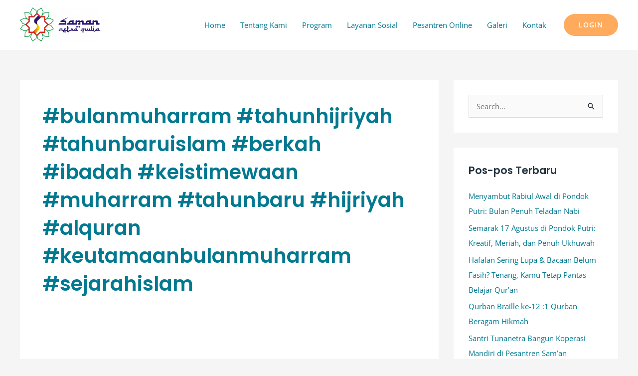

--- FILE ---
content_type: text/html; charset=UTF-8
request_url: https://samanquran.or.id/tag/bulanmuharram-tahunhijriyah-tahunbaruislam-berkah-ibadah-keistimewaan-muharram-tahunbaru-hijriyah-alquran-keutamaanbulanmuharram-sejarahislam/
body_size: 29983
content:
<!DOCTYPE html><html lang="id"><head><meta charset="UTF-8"><meta name="viewport" content="width=device-width, initial-scale=1"><link rel="profile" href="https://gmpg.org/xfn/11"><title>#bulanmuharram #tahunhijriyah #tahunbaruislam #berkah #ibadah #keistimewaan #muharram #tahunbaru #hijriyah #alquran #keutamaanbulanmuharram #sejarahislam &#8211; Sam&#039;an Qur&#039;an</title><link rel="preconnect" href="https://fonts.gstatic.com/" crossorigin/><link rel="preconnect" href="https://fonts.googleapis.com"/><style type="text/css">@font-face {
 font-family: 'Open Sans';
 font-style: normal;
 font-weight: 400;
 font-stretch: normal;
 font-display: swap;
 src: url(https://fonts.gstatic.com/s/opensans/v34/memSYaGs126MiZpBA-UvWbX2vVnXBbObj2OVZyOOSr4dVJWUgsjZ0B4gaVc.ttf) format('truetype');
}
@font-face {
 font-family: 'Open Sans';
 font-style: normal;
 font-weight: 600;
 font-stretch: normal;
 font-display: swap;
 src: url(https://fonts.gstatic.com/s/opensans/v34/memSYaGs126MiZpBA-UvWbX2vVnXBbObj2OVZyOOSr4dVJWUgsgH1x4gaVc.ttf) format('truetype');
}
@font-face {
 font-family: 'Open Sans';
 font-style: normal;
 font-weight: 700;
 font-stretch: normal;
 font-display: swap;
 src: url(https://fonts.gstatic.com/s/opensans/v34/memSYaGs126MiZpBA-UvWbX2vVnXBbObj2OVZyOOSr4dVJWUgsg-1x4gaVc.ttf) format('truetype');
}
@font-face {
 font-family: 'Poppins';
 font-style: normal;
 font-weight: 600;
 font-display: swap;
 src: url(https://fonts.gstatic.com/s/poppins/v20/pxiByp8kv8JHgFVrLEj6Z1xlEA.ttf) format('truetype');
}
@font-face {
 font-family: 'Roboto';
 font-style: italic;
 font-weight: 100;
 font-display: swap;
 src: url(https://fonts.gstatic.com/s/roboto/v30/KFOiCnqEu92Fr1Mu51QrEzAdKg.ttf) format('truetype');
}
@font-face {
 font-family: 'Roboto';
 font-style: italic;
 font-weight: 300;
 font-display: swap;
 src: url(https://fonts.gstatic.com/s/roboto/v30/KFOjCnqEu92Fr1Mu51TjASc6CsE.ttf) format('truetype');
}
@font-face {
 font-family: 'Roboto';
 font-style: italic;
 font-weight: 400;
 font-display: swap;
 src: url(https://fonts.gstatic.com/s/roboto/v30/KFOkCnqEu92Fr1Mu51xIIzc.ttf) format('truetype');
}
@font-face {
 font-family: 'Roboto';
 font-style: italic;
 font-weight: 500;
 font-display: swap;
 src: url(https://fonts.gstatic.com/s/roboto/v30/KFOjCnqEu92Fr1Mu51S7ACc6CsE.ttf) format('truetype');
}
@font-face {
 font-family: 'Roboto';
 font-style: italic;
 font-weight: 700;
 font-display: swap;
 src: url(https://fonts.gstatic.com/s/roboto/v30/KFOjCnqEu92Fr1Mu51TzBic6CsE.ttf) format('truetype');
}
@font-face {
 font-family: 'Roboto';
 font-style: italic;
 font-weight: 900;
 font-display: swap;
 src: url(https://fonts.gstatic.com/s/roboto/v30/KFOjCnqEu92Fr1Mu51TLBCc6CsE.ttf) format('truetype');
}
@font-face {
 font-family: 'Roboto';
 font-style: normal;
 font-weight: 100;
 font-display: swap;
 src: url(https://fonts.gstatic.com/s/roboto/v30/KFOkCnqEu92Fr1MmgVxIIzc.ttf) format('truetype');
}
@font-face {
 font-family: 'Roboto';
 font-style: normal;
 font-weight: 300;
 font-display: swap;
 src: url(https://fonts.gstatic.com/s/roboto/v30/KFOlCnqEu92Fr1MmSU5fBBc9.ttf) format('truetype');
}
@font-face {
 font-family: 'Roboto';
 font-style: normal;
 font-weight: 400;
 font-display: swap;
 src: url(https://fonts.gstatic.com/s/roboto/v30/KFOmCnqEu92Fr1Mu4mxP.ttf) format('truetype');
}
@font-face {
 font-family: 'Roboto';
 font-style: normal;
 font-weight: 500;
 font-display: swap;
 src: url(https://fonts.gstatic.com/s/roboto/v30/KFOlCnqEu92Fr1MmEU9fBBc9.ttf) format('truetype');
}
@font-face {
 font-family: 'Roboto';
 font-style: normal;
 font-weight: 700;
 font-display: swap;
 src: url(https://fonts.gstatic.com/s/roboto/v30/KFOlCnqEu92Fr1MmWUlfBBc9.ttf) format('truetype');
}
@font-face {
 font-family: 'Roboto';
 font-style: normal;
 font-weight: 900;
 font-display: swap;
 src: url(https://fonts.gstatic.com/s/roboto/v30/KFOlCnqEu92Fr1MmYUtfBBc9.ttf) format('truetype');
}
@font-face {
 font-family: 'Roboto Slab';
 font-style: normal;
 font-weight: 100;
 font-display: swap;
 src: url(https://fonts.gstatic.com/s/robotoslab/v24/BngbUXZYTXPIvIBgJJSb6s3BzlRRfKOFbvjojIWmb2Rm.ttf) format('truetype');
}
@font-face {
 font-family: 'Roboto Slab';
 font-style: normal;
 font-weight: 200;
 font-display: swap;
 src: url(https://fonts.gstatic.com/s/robotoslab/v24/BngbUXZYTXPIvIBgJJSb6s3BzlRRfKOFbvjoDISmb2Rm.ttf) format('truetype');
}
@font-face {
 font-family: 'Roboto Slab';
 font-style: normal;
 font-weight: 300;
 font-display: swap;
 src: url(https://fonts.gstatic.com/s/robotoslab/v24/BngbUXZYTXPIvIBgJJSb6s3BzlRRfKOFbvjo0oSmb2Rm.ttf) format('truetype');
}
@font-face {
 font-family: 'Roboto Slab';
 font-style: normal;
 font-weight: 400;
 font-display: swap;
 src: url(https://fonts.gstatic.com/s/robotoslab/v24/BngbUXZYTXPIvIBgJJSb6s3BzlRRfKOFbvjojISmb2Rm.ttf) format('truetype');
}
@font-face {
 font-family: 'Roboto Slab';
 font-style: normal;
 font-weight: 500;
 font-display: swap;
 src: url(https://fonts.gstatic.com/s/robotoslab/v24/BngbUXZYTXPIvIBgJJSb6s3BzlRRfKOFbvjovoSmb2Rm.ttf) format('truetype');
}
@font-face {
 font-family: 'Roboto Slab';
 font-style: normal;
 font-weight: 600;
 font-display: swap;
 src: url(https://fonts.gstatic.com/s/robotoslab/v24/BngbUXZYTXPIvIBgJJSb6s3BzlRRfKOFbvjoUoOmb2Rm.ttf) format('truetype');
}
@font-face {
 font-family: 'Roboto Slab';
 font-style: normal;
 font-weight: 700;
 font-display: swap;
 src: url(https://fonts.gstatic.com/s/robotoslab/v24/BngbUXZYTXPIvIBgJJSb6s3BzlRRfKOFbvjoa4Omb2Rm.ttf) format('truetype');
}
@font-face {
 font-family: 'Roboto Slab';
 font-style: normal;
 font-weight: 800;
 font-display: swap;
 src: url(https://fonts.gstatic.com/s/robotoslab/v24/BngbUXZYTXPIvIBgJJSb6s3BzlRRfKOFbvjoDIOmb2Rm.ttf) format('truetype');
}
@font-face {
 font-family: 'Roboto Slab';
 font-style: normal;
 font-weight: 900;
 font-display: swap;
 src: url(https://fonts.gstatic.com/s/robotoslab/v24/BngbUXZYTXPIvIBgJJSb6s3BzlRRfKOFbvjoJYOmb2Rm.ttf) format('truetype');
} </style><link rel="stylesheet" id="siteground-optimizer-combined-css-2525a0467bdbf822f8a8ef4824098ef6" href="https://samanquran.or.id/wp-content/uploads/siteground-optimizer-assets/siteground-optimizer-combined-css-2525a0467bdbf822f8a8ef4824098ef6.css" media="all" /><link rel="preload" href="https://samanquran.or.id/wp-content/uploads/siteground-optimizer-assets/siteground-optimizer-combined-css-2525a0467bdbf822f8a8ef4824098ef6.css" as="style"> <!-- PVC Template --> <script type="text/template" id="pvc-stats-view-template"> <i class="pvc-stats-icon medium" aria-hidden="true"><svg aria-hidden="true" focusable="false" data-prefix="far" data-icon="chart-bar" role="img" xmlns="http://www.w3.org/2000/svg" viewBox="0 0 512 512" class="svg-inline--fa fa-chart-bar fa-w-16 fa-2x"><path fill="currentColor" d="M396.8 352h22.4c6.4 0 12.8-6.4 12.8-12.8V108.8c0-6.4-6.4-12.8-12.8-12.8h-22.4c-6.4 0-12.8 6.4-12.8 12.8v230.4c0 6.4 6.4 12.8 12.8 12.8zm-192 0h22.4c6.4 0 12.8-6.4 12.8-12.8V140.8c0-6.4-6.4-12.8-12.8-12.8h-22.4c-6.4 0-12.8 6.4-12.8 12.8v198.4c0 6.4 6.4 12.8 12.8 12.8zm96 0h22.4c6.4 0 12.8-6.4 12.8-12.8V204.8c0-6.4-6.4-12.8-12.8-12.8h-22.4c-6.4 0-12.8 6.4-12.8 12.8v134.4c0 6.4 6.4 12.8 12.8 12.8zM496 400H48V80c0-8.84-7.16-16-16-16H16C7.16 64 0 71.16 0 80v336c0 17.67 14.33 32 32 32h464c8.84 0 16-7.16 16-16v-16c0-8.84-7.16-16-16-16zm-387.2-48h22.4c6.4 0 12.8-6.4 12.8-12.8v-70.4c0-6.4-6.4-12.8-12.8-12.8h-22.4c-6.4 0-12.8 6.4-12.8 12.8v70.4c0 6.4 6.4 12.8 12.8 12.8z" class=""></path></svg></i> <%= total_view %> total views <% if ( today_view > 0 ) { %> <span class="views_today">, <%= today_view %> views today</span> <% } %> </span> </script><meta name='robots' content='max-image-preview:large' /><link rel='dns-prefetch' href='//fonts.googleapis.com' /><link rel="alternate" type="application/rss+xml" title="Sam&#039;an Qur&#039;an &raquo; Feed" href="https://samanquran.or.id/feed/" /><link rel="alternate" type="application/rss+xml" title="Sam&#039;an Qur&#039;an &raquo; Umpan Komentar" href="https://samanquran.or.id/comments/feed/" /><link rel="alternate" type="application/rss+xml" title="Sam&#039;an Qur&#039;an &raquo; #bulanmuharram #tahunhijriyah #tahunbaruislam #berkah #ibadah #keistimewaan #muharram #tahunbaru #hijriyah #alquran #keutamaanbulanmuharram #sejarahislam Umpan Tag" href="https://samanquran.or.id/tag/bulanmuharram-tahunhijriyah-tahunbaruislam-berkah-ibadah-keistimewaan-muharram-tahunbaru-hijriyah-alquran-keutamaanbulanmuharram-sejarahislam/feed/" /> <style id='astra-theme-css-inline-css'> .ast-no-sidebar .entry-content .alignfull {margin-left: calc( -50vw + 50%);margin-right: calc( -50vw + 50%);max-width: 100vw;width: 100vw;}.ast-no-sidebar .entry-content .alignwide {margin-left: calc(-41vw + 50%);margin-right: calc(-41vw + 50%);max-width: unset;width: unset;}.ast-no-sidebar .entry-content .alignfull .alignfull,.ast-no-sidebar .entry-content .alignfull .alignwide,.ast-no-sidebar .entry-content .alignwide .alignfull,.ast-no-sidebar .entry-content .alignwide .alignwide,.ast-no-sidebar .entry-content .wp-block-column .alignfull,.ast-no-sidebar .entry-content .wp-block-column .alignwide{width: 100%;margin-left: auto;margin-right: auto;}.wp-block-gallery,.blocks-gallery-grid {margin: 0;}.wp-block-separator {max-width: 100px;}.wp-block-separator.is-style-wide,.wp-block-separator.is-style-dots {max-width: none;}.entry-content .has-2-columns .wp-block-column:first-child {padding-right: 10px;}.entry-content .has-2-columns .wp-block-column:last-child {padding-left: 10px;}@media (max-width: 782px) {.entry-content .wp-block-columns .wp-block-column {flex-basis: 100%;}.entry-content .has-2-columns .wp-block-column:first-child {padding-right: 0;}.entry-content .has-2-columns .wp-block-column:last-child {padding-left: 0;}}body .entry-content .wp-block-latest-posts {margin-left: 0;}body .entry-content .wp-block-latest-posts li {list-style: none;}.ast-no-sidebar .ast-container .entry-content .wp-block-latest-posts {margin-left: 0;}.ast-header-break-point .entry-content .alignwide {margin-left: auto;margin-right: auto;}.entry-content .blocks-gallery-item img {margin-bottom: auto;}.wp-block-pullquote {border-top: 4px solid #555d66;border-bottom: 4px solid #555d66;color: #40464d;}:root{--ast-post-nav-space:0;--ast-container-default-xlg-padding:6.67em;--ast-container-default-lg-padding:5.67em;--ast-container-default-slg-padding:4.34em;--ast-container-default-md-padding:3.34em;--ast-container-default-sm-padding:6.67em;--ast-container-default-xs-padding:2.4em;--ast-container-default-xxs-padding:1.4em;--ast-code-block-background:#EEEEEE;--ast-comment-inputs-background:#FAFAFA;--ast-normal-container-width:1200px;--ast-narrow-container-width:750px;--ast-blog-title-font-weight:normal;--ast-blog-meta-weight:inherit;}html{font-size:93.75%;}a,.page-title{color:#007991;}a:hover,a:focus{color:#ffab5e;}body,button,input,select,textarea,.ast-button,.ast-custom-button{font-family:'Open Sans',sans-serif;font-weight:400;font-size:15px;font-size:1rem;}blockquote{color:#000000;}p,.entry-content p{margin-bottom:0.5em;}h1,.entry-content h1,h2,.entry-content h2,h3,.entry-content h3,h4,.entry-content h4,h5,.entry-content h5,h6,.entry-content h6,.site-title,.site-title a{font-family:'Poppins',sans-serif;font-weight:600;}.site-title{font-size:35px;font-size:2.3333333333333rem;display:none;}header .custom-logo-link img{max-width:160px;}.astra-logo-svg{width:160px;}.site-header .site-description{font-size:15px;font-size:1rem;display:none;}.entry-title{font-size:25px;font-size:1.6666666666667rem;}.archive .ast-article-post .ast-article-inner,.blog .ast-article-post .ast-article-inner,.archive .ast-article-post .ast-article-inner:hover,.blog .ast-article-post .ast-article-inner:hover{overflow:hidden;}h1,.entry-content h1{font-size:80px;font-size:5.3333333333333rem;font-weight:900;font-family:'Poppins',sans-serif;line-height:1.4em;}h2,.entry-content h2{font-size:45px;font-size:3rem;font-weight:600;font-family:'Poppins',sans-serif;line-height:1.3em;}h3,.entry-content h3{font-size:37px;font-size:2.4666666666667rem;font-weight:600;font-family:'Poppins',sans-serif;line-height:1.3em;}h4,.entry-content h4{font-size:25px;font-size:1.6666666666667rem;line-height:1.2em;font-family:'Poppins',sans-serif;}h5,.entry-content h5{font-size:20px;font-size:1.3333333333333rem;line-height:1.2em;font-family:'Poppins',sans-serif;}h6,.entry-content h6{font-size:15px;font-size:1rem;line-height:1.25em;font-family:'Poppins',sans-serif;}::selection{background-color:#ffab5e;color:#000000;}body,h1,.entry-title a,.entry-content h1,h2,.entry-content h2,h3,.entry-content h3,h4,.entry-content h4,h5,.entry-content h5,h6,.entry-content h6{color:#22323d;}.tagcloud a:hover,.tagcloud a:focus,.tagcloud a.current-item{color:#ffffff;border-color:#007991;background-color:#007991;}input:focus,input[type="text"]:focus,input[type="email"]:focus,input[type="url"]:focus,input[type="password"]:focus,input[type="reset"]:focus,input[type="search"]:focus,textarea:focus{border-color:#007991;}input[type="radio"]:checked,input[type=reset],input[type="checkbox"]:checked,input[type="checkbox"]:hover:checked,input[type="checkbox"]:focus:checked,input[type=range]::-webkit-slider-thumb{border-color:#007991;background-color:#007991;box-shadow:none;}.site-footer a:hover + .post-count,.site-footer a:focus + .post-count{background:#007991;border-color:#007991;}.single .nav-links .nav-previous,.single .nav-links .nav-next{color:#007991;}.entry-meta,.entry-meta *{line-height:1.45;color:#007991;}.entry-meta a:not(.ast-button):hover,.entry-meta a:not(.ast-button):hover *,.entry-meta a:not(.ast-button):focus,.entry-meta a:not(.ast-button):focus *,.page-links > .page-link,.page-links .page-link:hover,.post-navigation a:hover{color:#ffab5e;}#cat option,.secondary .calendar_wrap thead a,.secondary .calendar_wrap thead a:visited{color:#007991;}.secondary .calendar_wrap #today,.ast-progress-val span{background:#007991;}.secondary a:hover + .post-count,.secondary a:focus + .post-count{background:#007991;border-color:#007991;}.calendar_wrap #today > a{color:#ffffff;}.page-links .page-link,.single .post-navigation a{color:#007991;}.ast-header-break-point .main-header-bar .ast-button-wrap .menu-toggle{border-radius:0px;}.ast-search-menu-icon .search-form button.search-submit{padding:0 4px;}.ast-search-menu-icon form.search-form{padding-right:0;}.ast-search-menu-icon.slide-search input.search-field{width:0;}.ast-header-search .ast-search-menu-icon.ast-dropdown-active .search-form,.ast-header-search .ast-search-menu-icon.ast-dropdown-active .search-field:focus{transition:all 0.2s;}.search-form input.search-field:focus{outline:none;}.widget-title,.widget .wp-block-heading{font-size:21px;font-size:1.4rem;color:#22323d;}#secondary,#secondary button,#secondary input,#secondary select,#secondary textarea{font-size:15px;font-size:1rem;}.ast-search-menu-icon.slide-search a:focus-visible:focus-visible,.astra-search-icon:focus-visible,#close:focus-visible,a:focus-visible,.ast-menu-toggle:focus-visible,.site .skip-link:focus-visible,.wp-block-loginout input:focus-visible,.wp-block-search.wp-block-search__button-inside .wp-block-search__inside-wrapper,.ast-header-navigation-arrow:focus-visible,.woocommerce .wc-proceed-to-checkout > .checkout-button:focus-visible,.woocommerce .woocommerce-MyAccount-navigation ul li a:focus-visible,.ast-orders-table__row .ast-orders-table__cell:focus-visible,.woocommerce .woocommerce-order-details .order-again > .button:focus-visible,.woocommerce .woocommerce-message a.button.wc-forward:focus-visible,.woocommerce #minus_qty:focus-visible,.woocommerce #plus_qty:focus-visible,a#ast-apply-coupon:focus-visible,.woocommerce .woocommerce-info a:focus-visible,.woocommerce .astra-shop-summary-wrap a:focus-visible,.woocommerce a.wc-forward:focus-visible,#ast-apply-coupon:focus-visible,.woocommerce-js .woocommerce-mini-cart-item a.remove:focus-visible,#close:focus-visible,.button.search-submit:focus-visible,#search_submit:focus,.normal-search:focus-visible,.ast-header-account-wrap:focus-visible{outline-style:dotted;outline-color:inherit;outline-width:thin;}input:focus,input[type="text"]:focus,input[type="email"]:focus,input[type="url"]:focus,input[type="password"]:focus,input[type="reset"]:focus,input[type="search"]:focus,input[type="number"]:focus,textarea:focus,.wp-block-search__input:focus,[data-section="section-header-mobile-trigger"] .ast-button-wrap .ast-mobile-menu-trigger-minimal:focus,.ast-mobile-popup-drawer.active .menu-toggle-close:focus,.woocommerce-ordering select.orderby:focus,#ast-scroll-top:focus,#coupon_code:focus,.woocommerce-page #comment:focus,.woocommerce #reviews #respond input#submit:focus,.woocommerce a.add_to_cart_button:focus,.woocommerce .button.single_add_to_cart_button:focus,.woocommerce .woocommerce-cart-form button:focus,.woocommerce .woocommerce-cart-form__cart-item .quantity .qty:focus,.woocommerce .woocommerce-billing-fields .woocommerce-billing-fields__field-wrapper .woocommerce-input-wrapper > .input-text:focus,.woocommerce #order_comments:focus,.woocommerce #place_order:focus,.woocommerce .woocommerce-address-fields .woocommerce-address-fields__field-wrapper .woocommerce-input-wrapper > .input-text:focus,.woocommerce .woocommerce-MyAccount-content form button:focus,.woocommerce .woocommerce-MyAccount-content .woocommerce-EditAccountForm .woocommerce-form-row .woocommerce-Input.input-text:focus,.woocommerce .ast-woocommerce-container .woocommerce-pagination ul.page-numbers li a:focus,body #content .woocommerce form .form-row .select2-container--default .select2-selection--single:focus,#ast-coupon-code:focus,.woocommerce.woocommerce-js .quantity input[type=number]:focus,.woocommerce-js .woocommerce-mini-cart-item .quantity input[type=number]:focus,.woocommerce p#ast-coupon-trigger:focus{border-style:dotted;border-color:inherit;border-width:thin;}input{outline:none;}.ast-logo-title-inline .site-logo-img{padding-right:1em;}.site-logo-img img{ transition:all 0.2s linear;}body .ast-oembed-container *{position:absolute;top:0;width:100%;height:100%;left:0;}body .wp-block-embed-pocket-casts .ast-oembed-container *{position:unset;}.ast-single-post-featured-section + article {margin-top: 2em;}.site-content .ast-single-post-featured-section img {width: 100%;overflow: hidden;object-fit: cover;}.site > .ast-single-related-posts-container {margin-top: 0;}@media (min-width: 922px) {.ast-desktop .ast-container--narrow {max-width: var(--ast-narrow-container-width);margin: 0 auto;}}#secondary {margin: 4em 0 2.5em;word-break: break-word;line-height: 2;}#secondary li {margin-bottom: 0.25em;}#secondary li:last-child {margin-bottom: 0;}@media (max-width: 768px) {.js_active .ast-plain-container.ast-single-post #secondary {margin-top: 1.5em;}}.ast-separate-container.ast-two-container #secondary .widget {background-color: #fff;padding: 2em;margin-bottom: 2em;}@media (min-width: 993px) {.ast-left-sidebar #secondary {padding-right: 60px;}.ast-right-sidebar #secondary {padding-left: 60px;}}@media (max-width: 993px) {.ast-right-sidebar #secondary {padding-left: 30px;}.ast-left-sidebar #secondary {padding-right: 30px;}}@media (max-width:921.9px){#ast-desktop-header{display:none;}}@media (min-width:922px){#ast-mobile-header{display:none;}}.wp-block-buttons.aligncenter{justify-content:center;}@media (max-width:782px){.entry-content .wp-block-columns .wp-block-column{margin-left:0px;}}.wp-block-image.aligncenter{margin-left:auto;margin-right:auto;}.wp-block-table.aligncenter{margin-left:auto;margin-right:auto;}.wp-block-buttons .wp-block-button.is-style-outline .wp-block-button__link.wp-element-button,.ast-outline-button,.wp-block-uagb-buttons-child .uagb-buttons-repeater.ast-outline-button{border-color:#ffab5e;border-top-width:2px;border-right-width:2px;border-bottom-width:2px;border-left-width:2px;font-family:inherit;font-weight:600;font-size:14px;font-size:0.93333333333333rem;line-height:1em;border-top-left-radius:100px;border-top-right-radius:100px;border-bottom-right-radius:100px;border-bottom-left-radius:100px;}.wp-block-button.is-style-outline .wp-block-button__link:hover,.wp-block-buttons .wp-block-button.is-style-outline .wp-block-button__link:focus,.wp-block-buttons .wp-block-button.is-style-outline > .wp-block-button__link:not(.has-text-color):hover,.wp-block-buttons .wp-block-button.wp-block-button__link.is-style-outline:not(.has-text-color):hover,.ast-outline-button:hover,.ast-outline-button:focus,.wp-block-uagb-buttons-child .uagb-buttons-repeater.ast-outline-button:hover,.wp-block-uagb-buttons-child .uagb-buttons-repeater.ast-outline-button:focus{background-color:#ff9635;}.wp-block-button .wp-block-button__link.wp-element-button.is-style-outline:not(.has-background),.wp-block-button.is-style-outline>.wp-block-button__link.wp-element-button:not(.has-background),.ast-outline-button{background-color:#ffab5e;}@media (max-width:921px){.wp-block-buttons .wp-block-button.is-style-outline .wp-block-button__link.wp-element-button,.ast-outline-button,.wp-block-uagb-buttons-child .uagb-buttons-repeater.ast-outline-button{font-size:13px;font-size:0.86666666666667rem;}}@media (max-width:544px){.wp-block-buttons .wp-block-button.is-style-outline .wp-block-button__link.wp-element-button,.ast-outline-button,.wp-block-uagb-buttons-child .uagb-buttons-repeater.ast-outline-button{font-size:12px;font-size:0.8rem;}}.entry-content[ast-blocks-layout] > figure{margin-bottom:1em;}@media (max-width:921px){.ast-separate-container #primary,.ast-separate-container #secondary{padding:1.5em 0;}#primary,#secondary{padding:1.5em 0;margin:0;}.ast-left-sidebar #content > .ast-container{display:flex;flex-direction:column-reverse;width:100%;}.ast-separate-container .ast-article-post,.ast-separate-container .ast-article-single{padding:1.5em 2.14em;}.ast-author-box img.avatar{margin:20px 0 0 0;}}@media (max-width:921px){#secondary.secondary{padding-top:0;}.ast-separate-container.ast-right-sidebar #secondary{padding-left:1em;padding-right:1em;}.ast-separate-container.ast-two-container #secondary{padding-left:0;padding-right:0;}.ast-page-builder-template .entry-header #secondary,.ast-page-builder-template #secondary{margin-top:1.5em;}}@media (max-width:921px){.ast-right-sidebar #primary{padding-right:0;}.ast-page-builder-template.ast-left-sidebar #secondary,.ast-page-builder-template.ast-right-sidebar #secondary{padding-right:20px;padding-left:20px;}.ast-right-sidebar #secondary,.ast-left-sidebar #primary{padding-left:0;}.ast-left-sidebar #secondary{padding-right:0;}}@media (min-width:922px){.ast-separate-container.ast-right-sidebar #primary,.ast-separate-container.ast-left-sidebar #primary{border:0;}.search-no-results.ast-separate-container #primary{margin-bottom:4em;}}@media (min-width:922px){.ast-right-sidebar #primary{border-right:1px solid var(--ast-border-color);}.ast-left-sidebar #primary{border-left:1px solid var(--ast-border-color);}.ast-right-sidebar #secondary{border-left:1px solid var(--ast-border-color);margin-left:-1px;}.ast-left-sidebar #secondary{border-right:1px solid var(--ast-border-color);margin-right:-1px;}.ast-separate-container.ast-two-container.ast-right-sidebar #secondary{padding-left:30px;padding-right:0;}.ast-separate-container.ast-two-container.ast-left-sidebar #secondary{padding-right:30px;padding-left:0;}.ast-separate-container.ast-right-sidebar #secondary,.ast-separate-container.ast-left-sidebar #secondary{border:0;margin-left:auto;margin-right:auto;}.ast-separate-container.ast-two-container #secondary .widget:last-child{margin-bottom:0;}}.elementor-button-wrapper .elementor-button{border-style:solid;text-decoration:none;border-top-width:0;border-right-width:0;border-left-width:0;border-bottom-width:0;}body .elementor-button.elementor-size-sm,body .elementor-button.elementor-size-xs,body .elementor-button.elementor-size-md,body .elementor-button.elementor-size-lg,body .elementor-button.elementor-size-xl,body .elementor-button{border-top-left-radius:100px;border-top-right-radius:100px;border-bottom-right-radius:100px;border-bottom-left-radius:100px;padding-top:15px;padding-right:30px;padding-bottom:15px;padding-left:30px;}@media (max-width:544px){.elementor-button-wrapper .elementor-button.elementor-size-sm,.elementor-button-wrapper .elementor-button.elementor-size-xs,.elementor-button-wrapper .elementor-button.elementor-size-md,.elementor-button-wrapper .elementor-button.elementor-size-lg,.elementor-button-wrapper .elementor-button.elementor-size-xl,.elementor-button-wrapper .elementor-button{padding-top:15px;padding-right:27px;padding-bottom:15px;padding-left:27px;}}.elementor-button-wrapper .elementor-button{border-color:#ffab5e;background-color:#ffab5e;}.elementor-button-wrapper .elementor-button:hover,.elementor-button-wrapper .elementor-button:focus{color:#ffffff;background-color:#ff9635;border-color:#ff9635;}.wp-block-button .wp-block-button__link ,.elementor-button-wrapper .elementor-button,.elementor-button-wrapper .elementor-button:visited{color:#ffffff;}.elementor-button-wrapper .elementor-button{font-weight:600;font-size:14px;font-size:0.93333333333333rem;line-height:1em;text-transform:uppercase;letter-spacing:1px;}body .elementor-button.elementor-size-sm,body .elementor-button.elementor-size-xs,body .elementor-button.elementor-size-md,body .elementor-button.elementor-size-lg,body .elementor-button.elementor-size-xl,body .elementor-button{font-size:14px;font-size:0.93333333333333rem;}.wp-block-button .wp-block-button__link:hover,.wp-block-button .wp-block-button__link:focus{color:#ffffff;background-color:#ff9635;border-color:#ff9635;}.elementor-widget-heading h1.elementor-heading-title{line-height:1.4em;}.elementor-widget-heading h2.elementor-heading-title{line-height:1.3em;}.elementor-widget-heading h3.elementor-heading-title{line-height:1.3em;}.elementor-widget-heading h4.elementor-heading-title{line-height:1.2em;}.elementor-widget-heading h5.elementor-heading-title{line-height:1.2em;}.elementor-widget-heading h6.elementor-heading-title{line-height:1.25em;}.wp-block-button .wp-block-button__link{border-top-width:0;border-right-width:0;border-left-width:0;border-bottom-width:0;border-color:#ffab5e;background-color:#ffab5e;color:#ffffff;font-family:inherit;font-weight:600;line-height:1em;text-transform:uppercase;letter-spacing:1px;font-size:14px;font-size:0.93333333333333rem;border-top-left-radius:100px;border-top-right-radius:100px;border-bottom-right-radius:100px;border-bottom-left-radius:100px;padding-top:15px;padding-right:30px;padding-bottom:15px;padding-left:30px;}@media (max-width:921px){.wp-block-button .wp-block-button__link{font-size:13px;font-size:0.86666666666667rem;}}@media (max-width:544px){.wp-block-button .wp-block-button__link{font-size:12px;font-size:0.8rem;padding-top:15px;padding-right:27px;padding-bottom:15px;padding-left:27px;}}.menu-toggle,button,.ast-button,.ast-custom-button,.button,input#submit,input[type="button"],input[type="submit"],input[type="reset"]{border-style:solid;border-top-width:0;border-right-width:0;border-left-width:0;border-bottom-width:0;color:#ffffff;border-color:#ffab5e;background-color:#ffab5e;padding-top:15px;padding-right:30px;padding-bottom:15px;padding-left:30px;font-family:inherit;font-weight:600;font-size:14px;font-size:0.93333333333333rem;line-height:1em;text-transform:uppercase;letter-spacing:1px;border-top-left-radius:100px;border-top-right-radius:100px;border-bottom-right-radius:100px;border-bottom-left-radius:100px;}button:focus,.menu-toggle:hover,button:hover,.ast-button:hover,.ast-custom-button:hover .button:hover,.ast-custom-button:hover ,input[type=reset]:hover,input[type=reset]:focus,input#submit:hover,input#submit:focus,input[type="button"]:hover,input[type="button"]:focus,input[type="submit"]:hover,input[type="submit"]:focus{color:#ffffff;background-color:#ff9635;border-color:#ff9635;}@media (max-width:921px){.menu-toggle,button,.ast-button,.ast-custom-button,.button,input#submit,input[type="button"],input[type="submit"],input[type="reset"]{font-size:13px;font-size:0.86666666666667rem;}}@media (max-width:544px){.menu-toggle,button,.ast-button,.ast-custom-button,.button,input#submit,input[type="button"],input[type="submit"],input[type="reset"]{padding-top:15px;padding-right:27px;padding-bottom:15px;padding-left:27px;font-size:12px;font-size:0.8rem;}}@media (max-width:921px){.menu-toggle,button,.ast-button,.button,input#submit,input[type="button"],input[type="submit"],input[type="reset"]{font-size:13px;font-size:0.86666666666667rem;}.ast-mobile-header-stack .main-header-bar .ast-search-menu-icon{display:inline-block;}.ast-header-break-point.ast-header-custom-item-outside .ast-mobile-header-stack .main-header-bar .ast-search-icon{margin:0;}.ast-comment-avatar-wrap img{max-width:2.5em;}.ast-comment-meta{padding:0 1.8888em 1.3333em;}.ast-separate-container .ast-comment-list li.depth-1{padding:1.5em 2.14em;}.ast-separate-container .comment-respond{padding:2em 2.14em;}}@media (min-width:544px){.ast-container{max-width:100%;}}@media (max-width:544px){.ast-separate-container .ast-article-post,.ast-separate-container .ast-article-single,.ast-separate-container .comments-title,.ast-separate-container .ast-archive-description{padding:1.5em 1em;}.ast-separate-container #content .ast-container{padding-left:0.54em;padding-right:0.54em;}.ast-separate-container .ast-comment-list .bypostauthor{padding:.5em;}.ast-search-menu-icon.ast-dropdown-active .search-field{width:170px;}.menu-toggle,button,.ast-button,.button,input#submit,input[type="button"],input[type="submit"],input[type="reset"]{font-size:12px;font-size:0.8rem;}.ast-separate-container #secondary{padding-top:0;}.ast-separate-container.ast-two-container #secondary .widget{margin-bottom:1.5em;padding-left:1em;padding-right:1em;}}.ast-no-sidebar.ast-separate-container .entry-content .alignfull {margin-left: -6.67em;margin-right: -6.67em;width: auto;}@media (max-width: 1200px) {.ast-no-sidebar.ast-separate-container .entry-content .alignfull {margin-left: -2.4em;margin-right: -2.4em;}}@media (max-width: 768px) {.ast-no-sidebar.ast-separate-container .entry-content .alignfull {margin-left: -2.14em;margin-right: -2.14em;}}@media (max-width: 544px) {.ast-no-sidebar.ast-separate-container .entry-content .alignfull {margin-left: -1em;margin-right: -1em;}}.ast-no-sidebar.ast-separate-container .entry-content .alignwide {margin-left: -20px;margin-right: -20px;}.ast-no-sidebar.ast-separate-container .entry-content .wp-block-column .alignfull,.ast-no-sidebar.ast-separate-container .entry-content .wp-block-column .alignwide {margin-left: auto;margin-right: auto;width: 100%;}@media (max-width:921px){.site-title{display:none;}.site-header .site-description{display:none;}h1,.entry-content h1{font-size:65px;}h2,.entry-content h2{font-size:32px;}h3,.entry-content h3{font-size:25px;}h4,.entry-content h4{font-size:20px;font-size:1.3333333333333rem;}h5,.entry-content h5{font-size:18px;font-size:1.2rem;}h6,.entry-content h6{font-size:15px;font-size:1rem;}.astra-logo-svg{width:150px;}header .custom-logo-link img,.ast-header-break-point .site-logo-img .custom-mobile-logo-link img{max-width:150px;}}@media (max-width:544px){.site-title{display:none;}.site-header .site-description{display:none;}h1,.entry-content h1{font-size:32px;}h2,.entry-content h2{font-size:26px;}h3,.entry-content h3{font-size:20px;}h4,.entry-content h4{font-size:18px;font-size:1.2rem;}h5,.entry-content h5{font-size:16px;font-size:1.0666666666667rem;}h6,.entry-content h6{font-size:15px;font-size:1rem;}header .custom-logo-link img,.ast-header-break-point .site-branding img,.ast-header-break-point .custom-logo-link img{max-width:150px;}.astra-logo-svg{width:150px;}.ast-header-break-point .site-logo-img .custom-mobile-logo-link img{max-width:150px;}}@media (max-width:921px){html{font-size:85.5%;}}@media (max-width:544px){html{font-size:85.5%;}}@media (min-width:922px){.ast-container{max-width:1240px;}}@font-face {font-family: "Astra";src: url(https://samanquran.or.id/wp-content/themes/astra/assets/fonts/astra.woff) format("woff"),url(https://samanquran.or.id/wp-content/themes/astra/assets/fonts/astra.ttf) format("truetype"),url(https://samanquran.or.id/wp-content/themes/astra/assets/fonts/astra.svg#astra) format("svg");font-weight: normal;font-style: normal;font-display: fallback;}.ast-blog-layout-classic-grid .ast-article-inner{box-shadow:0px 6px 15px -2px rgba(16,24,40,0.05);}.ast-separate-container .ast-blog-layout-classic-grid .ast-article-inner,.ast-plain-container .ast-blog-layout-classic-grid .ast-article-inner{height:100%;}.ast-blog-layout-6-grid .ast-blog-featured-section:before {content: "";}.cat-links.badge a,.tags-links.badge a {padding: 4px 8px;border-radius: 3px;font-weight: 400;}.cat-links.underline a,.tags-links.underline a{text-decoration: underline;}@media (min-width:922px){.main-header-menu .sub-menu .menu-item.ast-left-align-sub-menu:hover > .sub-menu,.main-header-menu .sub-menu .menu-item.ast-left-align-sub-menu.focus > .sub-menu{margin-left:-0px;}}.site .comments-area{padding-bottom:3em;}.footer-widget-area[data-section^="section-fb-html-"] .ast-builder-html-element{text-align:center;}.astra-icon-down_arrow::after {content: "\e900";font-family: Astra;}.astra-icon-close::after {content: "\e5cd";font-family: Astra;}.astra-icon-drag_handle::after {content: "\e25d";font-family: Astra;}.astra-icon-format_align_justify::after {content: "\e235";font-family: Astra;}.astra-icon-menu::after {content: "\e5d2";font-family: Astra;}.astra-icon-reorder::after {content: "\e8fe";font-family: Astra;}.astra-icon-search::after {content: "\e8b6";font-family: Astra;}.astra-icon-zoom_in::after {content: "\e56b";font-family: Astra;}.astra-icon-check-circle::after {content: "\e901";font-family: Astra;}.astra-icon-shopping-cart::after {content: "\f07a";font-family: Astra;}.astra-icon-shopping-bag::after {content: "\f290";font-family: Astra;}.astra-icon-shopping-basket::after {content: "\f291";font-family: Astra;}.astra-icon-circle-o::after {content: "\e903";font-family: Astra;}.astra-icon-certificate::after {content: "\e902";font-family: Astra;}blockquote {padding: 1.2em;}:root .has-ast-global-color-0-color{color:var(--ast-global-color-0);}:root .has-ast-global-color-0-background-color{background-color:var(--ast-global-color-0);}:root .wp-block-button .has-ast-global-color-0-color{color:var(--ast-global-color-0);}:root .wp-block-button .has-ast-global-color-0-background-color{background-color:var(--ast-global-color-0);}:root .has-ast-global-color-1-color{color:var(--ast-global-color-1);}:root .has-ast-global-color-1-background-color{background-color:var(--ast-global-color-1);}:root .wp-block-button .has-ast-global-color-1-color{color:var(--ast-global-color-1);}:root .wp-block-button .has-ast-global-color-1-background-color{background-color:var(--ast-global-color-1);}:root .has-ast-global-color-2-color{color:var(--ast-global-color-2);}:root .has-ast-global-color-2-background-color{background-color:var(--ast-global-color-2);}:root .wp-block-button .has-ast-global-color-2-color{color:var(--ast-global-color-2);}:root .wp-block-button .has-ast-global-color-2-background-color{background-color:var(--ast-global-color-2);}:root .has-ast-global-color-3-color{color:var(--ast-global-color-3);}:root .has-ast-global-color-3-background-color{background-color:var(--ast-global-color-3);}:root .wp-block-button .has-ast-global-color-3-color{color:var(--ast-global-color-3);}:root .wp-block-button .has-ast-global-color-3-background-color{background-color:var(--ast-global-color-3);}:root .has-ast-global-color-4-color{color:var(--ast-global-color-4);}:root .has-ast-global-color-4-background-color{background-color:var(--ast-global-color-4);}:root .wp-block-button .has-ast-global-color-4-color{color:var(--ast-global-color-4);}:root .wp-block-button .has-ast-global-color-4-background-color{background-color:var(--ast-global-color-4);}:root .has-ast-global-color-5-color{color:var(--ast-global-color-5);}:root .has-ast-global-color-5-background-color{background-color:var(--ast-global-color-5);}:root .wp-block-button .has-ast-global-color-5-color{color:var(--ast-global-color-5);}:root .wp-block-button .has-ast-global-color-5-background-color{background-color:var(--ast-global-color-5);}:root .has-ast-global-color-6-color{color:var(--ast-global-color-6);}:root .has-ast-global-color-6-background-color{background-color:var(--ast-global-color-6);}:root .wp-block-button .has-ast-global-color-6-color{color:var(--ast-global-color-6);}:root .wp-block-button .has-ast-global-color-6-background-color{background-color:var(--ast-global-color-6);}:root .has-ast-global-color-7-color{color:var(--ast-global-color-7);}:root .has-ast-global-color-7-background-color{background-color:var(--ast-global-color-7);}:root .wp-block-button .has-ast-global-color-7-color{color:var(--ast-global-color-7);}:root .wp-block-button .has-ast-global-color-7-background-color{background-color:var(--ast-global-color-7);}:root .has-ast-global-color-8-color{color:var(--ast-global-color-8);}:root .has-ast-global-color-8-background-color{background-color:var(--ast-global-color-8);}:root .wp-block-button .has-ast-global-color-8-color{color:var(--ast-global-color-8);}:root .wp-block-button .has-ast-global-color-8-background-color{background-color:var(--ast-global-color-8);}:root{--ast-global-color-0:#0170B9;--ast-global-color-1:#3a3a3a;--ast-global-color-2:#3a3a3a;--ast-global-color-3:#4B4F58;--ast-global-color-4:#F5F5F5;--ast-global-color-5:#FFFFFF;--ast-global-color-6:#E5E5E5;--ast-global-color-7:#424242;--ast-global-color-8:#000000;}:root {--ast-border-color : #dddddd;}.ast-archive-entry-banner {-js-display: flex;display: flex;flex-direction: column;justify-content: center;text-align: center;position: relative;background: #eeeeee;}.ast-archive-entry-banner[data-banner-width-type="custom"] {margin: 0 auto;width: 100%;}.ast-archive-entry-banner[data-banner-layout="layout-1"] {background: inherit;padding: 20px 0;text-align: left;}body.archive .ast-archive-description{max-width:1200px;width:100%;text-align:left;padding-top:3em;padding-right:3em;padding-bottom:3em;padding-left:3em;}body.archive .ast-archive-description .ast-archive-title,body.archive .ast-archive-description .ast-archive-title *{font-size:40px;font-size:2.6666666666667rem;}body.archive .ast-archive-description > *:not(:last-child){margin-bottom:10px;}@media (max-width:921px){body.archive .ast-archive-description{text-align:left;}}@media (max-width:544px){body.archive .ast-archive-description{text-align:left;}}.ast-breadcrumbs .trail-browse,.ast-breadcrumbs .trail-items,.ast-breadcrumbs .trail-items li{display:inline-block;margin:0;padding:0;border:none;background:inherit;text-indent:0;text-decoration:none;}.ast-breadcrumbs .trail-browse{font-size:inherit;font-style:inherit;font-weight:inherit;color:inherit;}.ast-breadcrumbs .trail-items{list-style:none;}.trail-items li::after{padding:0 0.3em;content:"\00bb";}.trail-items li:last-of-type::after{display:none;}h1,.entry-content h1,h2,.entry-content h2,h3,.entry-content h3,h4,.entry-content h4,h5,.entry-content h5,h6,.entry-content h6{color:#000000;}@media (max-width:921px){.ast-builder-grid-row-container.ast-builder-grid-row-tablet-3-firstrow .ast-builder-grid-row > *:first-child,.ast-builder-grid-row-container.ast-builder-grid-row-tablet-3-lastrow .ast-builder-grid-row > *:last-child{grid-column:1 / -1;}}@media (max-width:544px){.ast-builder-grid-row-container.ast-builder-grid-row-mobile-3-firstrow .ast-builder-grid-row > *:first-child,.ast-builder-grid-row-container.ast-builder-grid-row-mobile-3-lastrow .ast-builder-grid-row > *:last-child{grid-column:1 / -1;}}.ast-builder-layout-element[data-section="title_tagline"]{display:flex;}@media (max-width:921px){.ast-header-break-point .ast-builder-layout-element[data-section="title_tagline"]{display:flex;}}@media (max-width:544px){.ast-header-break-point .ast-builder-layout-element[data-section="title_tagline"]{display:flex;}}[data-section*="section-hb-button-"] .menu-link{display:none;}@media (max-width:544px){.ast-header-button-1 .ast-custom-button{color:#0f7a8c;background:rgba(0,0,0,0);}}@media (max-width:544px){.ast-header-button-1[data-section*="section-hb-button-"] .ast-builder-button-wrap .ast-custom-button{padding-top:15px;padding-bottom:15px;padding-left:20px;padding-right:0px;}}.ast-header-button-1[data-section="section-hb-button-1"]{display:flex;}@media (max-width:921px){.ast-header-break-point .ast-header-button-1[data-section="section-hb-button-1"]{display:flex;}}@media (max-width:544px){.ast-header-break-point .ast-header-button-1[data-section="section-hb-button-1"]{display:flex;}}.ast-builder-menu-1{font-family:inherit;font-weight:inherit;}.ast-builder-menu-1 .sub-menu,.ast-builder-menu-1 .inline-on-mobile .sub-menu{border-top-width:2px;border-bottom-width:0px;border-right-width:0px;border-left-width:0px;border-color:#ffab5e;border-style:solid;}.ast-builder-menu-1 .main-header-menu > .menu-item > .sub-menu,.ast-builder-menu-1 .main-header-menu > .menu-item > .astra-full-megamenu-wrapper{margin-top:0px;}.ast-desktop .ast-builder-menu-1 .main-header-menu > .menu-item > .sub-menu:before,.ast-desktop .ast-builder-menu-1 .main-header-menu > .menu-item > .astra-full-megamenu-wrapper:before{height:calc( 0px + 5px );}.ast-desktop .ast-builder-menu-1 .menu-item .sub-menu .menu-link{border-style:none;}@media (max-width:921px){.ast-header-break-point .ast-builder-menu-1 .menu-item.menu-item-has-children > .ast-menu-toggle{top:0;}.ast-builder-menu-1 .inline-on-mobile .menu-item.menu-item-has-children > .ast-menu-toggle{right:-15px;}.ast-builder-menu-1 .menu-item-has-children > .menu-link:after{content:unset;}.ast-builder-menu-1 .main-header-menu > .menu-item > .sub-menu,.ast-builder-menu-1 .main-header-menu > .menu-item > .astra-full-megamenu-wrapper{margin-top:0;}}@media (max-width:544px){.ast-header-break-point .ast-builder-menu-1 .menu-item.menu-item-has-children > .ast-menu-toggle{top:0;}.ast-builder-menu-1 .main-header-menu > .menu-item > .sub-menu,.ast-builder-menu-1 .main-header-menu > .menu-item > .astra-full-megamenu-wrapper{margin-top:0;}}.ast-builder-menu-1{display:flex;}@media (max-width:921px){.ast-header-break-point .ast-builder-menu-1{display:flex;}}@media (max-width:544px){.ast-header-break-point .ast-builder-menu-1{display:flex;}}.site-below-footer-wrap{padding-top:20px;padding-bottom:20px;}.site-below-footer-wrap[data-section="section-below-footer-builder"]{background-color:#ffffff;;background-image:none;;min-height:80px;border-style:solid;border-width:0px;border-top-width:1px;border-top-color:#e7e7e7;}.site-below-footer-wrap[data-section="section-below-footer-builder"] .ast-builder-grid-row{max-width:1200px;min-height:80px;margin-left:auto;margin-right:auto;}.site-below-footer-wrap[data-section="section-below-footer-builder"] .ast-builder-grid-row,.site-below-footer-wrap[data-section="section-below-footer-builder"] .site-footer-section{align-items:flex-start;}.site-below-footer-wrap[data-section="section-below-footer-builder"].ast-footer-row-inline .site-footer-section{display:flex;margin-bottom:0;}.ast-builder-grid-row-2-equal .ast-builder-grid-row{grid-template-columns:repeat( 2,1fr );}@media (max-width:921px){.site-below-footer-wrap[data-section="section-below-footer-builder"].ast-footer-row-tablet-inline .site-footer-section{display:flex;margin-bottom:0;}.site-below-footer-wrap[data-section="section-below-footer-builder"].ast-footer-row-tablet-stack .site-footer-section{display:block;margin-bottom:10px;}.ast-builder-grid-row-container.ast-builder-grid-row-tablet-2-equal .ast-builder-grid-row{grid-template-columns:repeat( 2,1fr );}}@media (max-width:544px){.site-below-footer-wrap[data-section="section-below-footer-builder"].ast-footer-row-mobile-inline .site-footer-section{display:flex;margin-bottom:0;}.site-below-footer-wrap[data-section="section-below-footer-builder"].ast-footer-row-mobile-stack .site-footer-section{display:block;margin-bottom:10px;}.ast-builder-grid-row-container.ast-builder-grid-row-mobile-full .ast-builder-grid-row{grid-template-columns:1fr;}}.site-below-footer-wrap[data-section="section-below-footer-builder"]{padding-left:30px;padding-right:30px;}.site-below-footer-wrap[data-section="section-below-footer-builder"]{display:grid;}@media (max-width:921px){.ast-header-break-point .site-below-footer-wrap[data-section="section-below-footer-builder"]{display:grid;}}@media (max-width:544px){.ast-header-break-point .site-below-footer-wrap[data-section="section-below-footer-builder"]{display:grid;}}.ast-builder-html-element img.alignnone{display:inline-block;}.ast-builder-html-element p:first-child{margin-top:0;}.ast-builder-html-element p:last-child{margin-bottom:0;}.ast-header-break-point .main-header-bar .ast-builder-html-element{line-height:1.85714285714286;}.footer-widget-area[data-section="section-fb-html-1"] .ast-builder-html-element{font-size:14px;font-size:0.93333333333333rem;}.footer-widget-area[data-section="section-fb-html-1"]{font-size:14px;font-size:0.93333333333333rem;}.footer-widget-area[data-section="section-fb-html-1"]{display:block;}@media (max-width:921px){.ast-header-break-point .footer-widget-area[data-section="section-fb-html-1"]{display:block;}}@media (max-width:544px){.ast-header-break-point .footer-widget-area[data-section="section-fb-html-1"]{display:block;}}.footer-widget-area[data-section="section-fb-html-1"] .ast-builder-html-element{text-align:right;}@media (max-width:921px){.footer-widget-area[data-section="section-fb-html-1"] .ast-builder-html-element{text-align:right;}}@media (max-width:544px){.footer-widget-area[data-section="section-fb-html-1"] .ast-builder-html-element{text-align:center;}}.ast-footer-copyright{text-align:left;}.ast-footer-copyright {color:#000000;}@media (max-width:921px){.ast-footer-copyright{text-align:left;}}@media (max-width:544px){.ast-footer-copyright{text-align:center;}}.ast-footer-copyright {font-size:14px;font-size:0.93333333333333rem;}.ast-footer-copyright.ast-builder-layout-element{display:flex;}@media (max-width:921px){.ast-header-break-point .ast-footer-copyright.ast-builder-layout-element{display:flex;}}@media (max-width:544px){.ast-header-break-point .ast-footer-copyright.ast-builder-layout-element{display:flex;}}.ast-social-stack-desktop .ast-builder-social-element,.ast-social-stack-tablet .ast-builder-social-element,.ast-social-stack-mobile .ast-builder-social-element {margin-top: 6px;margin-bottom: 6px;}.social-show-label-true .ast-builder-social-element {width: auto;padding: 0 0.4em;}[data-section^="section-fb-social-icons-"] .footer-social-inner-wrap {text-align: center;}.ast-footer-social-wrap {width: 100%;}.ast-footer-social-wrap .ast-builder-social-element:first-child {margin-left: 0;}.ast-footer-social-wrap .ast-builder-social-element:last-child {margin-right: 0;}.ast-header-social-wrap .ast-builder-social-element:first-child {margin-left: 0;}.ast-header-social-wrap .ast-builder-social-element:last-child {margin-right: 0;}.ast-builder-social-element {line-height: 1;color: #3a3a3a;background: transparent;vertical-align: middle;transition: all 0.01s;margin-left: 6px;margin-right: 6px;justify-content: center;align-items: center;}.ast-builder-social-element {line-height: 1;color: #3a3a3a;background: transparent;vertical-align: middle;transition: all 0.01s;margin-left: 6px;margin-right: 6px;justify-content: center;align-items: center;}.ast-builder-social-element .social-item-label {padding-left: 6px;}.ast-footer-social-1-wrap .ast-builder-social-element svg{width:26px;height:26px;}.ast-footer-social-1-wrap{margin-top:20px;}.ast-footer-social-1-wrap .ast-social-color-type-custom svg{fill:#ffab5e;}.ast-footer-social-1-wrap .ast-builder-social-element{background:rgba(0,0,0,0);}.ast-footer-social-1-wrap .ast-social-color-type-custom .ast-builder-social-element:hover{color:#ffab5e;background:rgba(0,0,0,0);}.ast-footer-social-1-wrap .ast-social-color-type-custom .ast-builder-social-element:hover svg{fill:#ffab5e;}.ast-footer-social-1-wrap .ast-social-color-type-custom .social-item-label{color:#ffab5e;}.ast-footer-social-1-wrap .ast-builder-social-element:hover .social-item-label{color:#ffab5e;}[data-section="section-fb-social-icons-1"] .footer-social-inner-wrap{text-align:left;}@media (max-width:921px){.ast-footer-social-1-wrap{margin-top:50px;margin-bottom:50px;}[data-section="section-fb-social-icons-1"] .footer-social-inner-wrap{text-align:left;}}@media (max-width:544px){[data-section="section-fb-social-icons-1"] .footer-social-inner-wrap{text-align:center;}}.ast-footer-social-1-wrap{font-size:7px;font-size:0.46666666666667rem;}.ast-builder-layout-element[data-section="section-fb-social-icons-1"]{display:flex;}@media (max-width:921px){.ast-header-break-point .ast-builder-layout-element[data-section="section-fb-social-icons-1"]{display:flex;}}@media (max-width:544px){.ast-header-break-point .ast-builder-layout-element[data-section="section-fb-social-icons-1"]{display:flex;}}.site-footer{background-color:#ffffff;;background-image:none;;}.ast-hfb-header .site-footer{padding-top:30px;}.site-primary-footer-wrap{padding-top:45px;padding-bottom:45px;}.site-primary-footer-wrap[data-section="section-primary-footer-builder"]{background-color:#ffffff;;background-image:none;;}.site-primary-footer-wrap[data-section="section-primary-footer-builder"] .ast-builder-grid-row{grid-column-gap:60px;max-width:1200px;margin-left:auto;margin-right:auto;}.site-primary-footer-wrap[data-section="section-primary-footer-builder"] .ast-builder-grid-row,.site-primary-footer-wrap[data-section="section-primary-footer-builder"] .site-footer-section{align-items:flex-start;}.site-primary-footer-wrap[data-section="section-primary-footer-builder"].ast-footer-row-inline .site-footer-section{display:flex;margin-bottom:0;}.ast-builder-grid-row-3-lheavy .ast-builder-grid-row{grid-template-columns:2fr 1fr 1fr;}@media (max-width:921px){.site-primary-footer-wrap[data-section="section-primary-footer-builder"].ast-footer-row-tablet-inline .site-footer-section{display:flex;margin-bottom:0;}.site-primary-footer-wrap[data-section="section-primary-footer-builder"].ast-footer-row-tablet-stack .site-footer-section{display:block;margin-bottom:10px;}.ast-builder-grid-row-container.ast-builder-grid-row-tablet-3-equal .ast-builder-grid-row{grid-template-columns:repeat( 3,1fr );}}@media (max-width:544px){.site-primary-footer-wrap[data-section="section-primary-footer-builder"].ast-footer-row-mobile-inline .site-footer-section{display:flex;margin-bottom:0;}.site-primary-footer-wrap[data-section="section-primary-footer-builder"].ast-footer-row-mobile-stack .site-footer-section{display:block;margin-bottom:10px;}.ast-builder-grid-row-container.ast-builder-grid-row-mobile-full .ast-builder-grid-row{grid-template-columns:1fr;}}.site-primary-footer-wrap[data-section="section-primary-footer-builder"]{padding-left:30px;padding-right:30px;}@media (max-width:921px){.site-primary-footer-wrap[data-section="section-primary-footer-builder"]{padding-left:80px;padding-right:80px;}}@media (max-width:544px){.site-primary-footer-wrap[data-section="section-primary-footer-builder"]{padding-left:30px;padding-right:30px;}}.site-primary-footer-wrap[data-section="section-primary-footer-builder"]{display:grid;}@media (max-width:921px){.ast-header-break-point .site-primary-footer-wrap[data-section="section-primary-footer-builder"]{display:grid;}}@media (max-width:544px){.ast-header-break-point .site-primary-footer-wrap[data-section="section-primary-footer-builder"]{display:grid;}}.footer-widget-area[data-section="sidebar-widgets-footer-widget-1"] .footer-widget-area-inner{text-align:left;}@media (max-width:921px){.footer-widget-area[data-section="sidebar-widgets-footer-widget-1"] .footer-widget-area-inner{text-align:center;}}@media (max-width:544px){.footer-widget-area[data-section="sidebar-widgets-footer-widget-1"] .footer-widget-area-inner{text-align:center;}}.footer-widget-area[data-section="sidebar-widgets-footer-widget-2"] .footer-widget-area-inner{text-align:left;}@media (max-width:921px){.footer-widget-area[data-section="sidebar-widgets-footer-widget-2"] .footer-widget-area-inner{text-align:center;}}@media (max-width:544px){.footer-widget-area[data-section="sidebar-widgets-footer-widget-2"] .footer-widget-area-inner{text-align:center;}}.footer-widget-area[data-section="sidebar-widgets-footer-widget-3"] .footer-widget-area-inner{text-align:left;}@media (max-width:921px){.footer-widget-area[data-section="sidebar-widgets-footer-widget-3"] .footer-widget-area-inner{text-align:center;}}@media (max-width:544px){.footer-widget-area[data-section="sidebar-widgets-footer-widget-3"] .footer-widget-area-inner{text-align:center;}}.footer-widget-area[data-section="sidebar-widgets-footer-widget-4"] .footer-widget-area-inner{text-align:left;}@media (max-width:921px){.footer-widget-area[data-section="sidebar-widgets-footer-widget-4"] .footer-widget-area-inner{text-align:center;}}@media (max-width:544px){.footer-widget-area[data-section="sidebar-widgets-footer-widget-4"] .footer-widget-area-inner{text-align:center;}}.footer-widget-area[data-section="sidebar-widgets-footer-widget-1"]{display:block;}@media (max-width:921px){.ast-header-break-point .footer-widget-area[data-section="sidebar-widgets-footer-widget-1"]{display:block;}}@media (max-width:544px){.ast-header-break-point .footer-widget-area[data-section="sidebar-widgets-footer-widget-1"]{display:block;}}.footer-widget-area[data-section="sidebar-widgets-footer-widget-2"]{display:block;}@media (max-width:921px){.ast-header-break-point .footer-widget-area[data-section="sidebar-widgets-footer-widget-2"]{display:block;}}@media (max-width:544px){.ast-header-break-point .footer-widget-area[data-section="sidebar-widgets-footer-widget-2"]{display:block;}}.footer-widget-area[data-section="sidebar-widgets-footer-widget-3"]{display:block;}@media (max-width:921px){.ast-header-break-point .footer-widget-area[data-section="sidebar-widgets-footer-widget-3"]{display:block;}}@media (max-width:544px){.ast-header-break-point .footer-widget-area[data-section="sidebar-widgets-footer-widget-3"]{display:block;}}.footer-widget-area[data-section="sidebar-widgets-footer-widget-4"]{display:block;}@media (max-width:921px){.ast-header-break-point .footer-widget-area[data-section="sidebar-widgets-footer-widget-4"]{display:block;}}@media (max-width:544px){.ast-header-break-point .footer-widget-area[data-section="sidebar-widgets-footer-widget-4"]{display:block;}}.elementor-posts-container [CLASS*="ast-width-"]{width:100%;}.elementor-template-full-width .ast-container{display:block;}.elementor-screen-only,.screen-reader-text,.screen-reader-text span,.ui-helper-hidden-accessible{top:0 !important;}@media (max-width:544px){.elementor-element .elementor-wc-products .woocommerce[class*="columns-"] ul.products li.product{width:auto;margin:0;}.elementor-element .woocommerce .woocommerce-result-count{float:none;}}.ast-header-break-point .main-header-bar{border-bottom-width:0px;}@media (min-width:922px){.main-header-bar{border-bottom-width:0px;}}@media (min-width:922px){#primary{width:70%;}#secondary{width:30%;}}.main-header-menu .menu-item, #astra-footer-menu .menu-item, .main-header-bar .ast-masthead-custom-menu-items{-js-display:flex;display:flex;-webkit-box-pack:center;-webkit-justify-content:center;-moz-box-pack:center;-ms-flex-pack:center;justify-content:center;-webkit-box-orient:vertical;-webkit-box-direction:normal;-webkit-flex-direction:column;-moz-box-orient:vertical;-moz-box-direction:normal;-ms-flex-direction:column;flex-direction:column;}.main-header-menu > .menu-item > .menu-link, #astra-footer-menu > .menu-item > .menu-link{height:100%;-webkit-box-align:center;-webkit-align-items:center;-moz-box-align:center;-ms-flex-align:center;align-items:center;-js-display:flex;display:flex;}.main-header-menu .sub-menu .menu-item.menu-item-has-children > .menu-link:after{position:absolute;right:1em;top:50%;transform:translate(0,-50%) rotate(270deg);}.ast-header-break-point .main-header-bar .main-header-bar-navigation .page_item_has_children > .ast-menu-toggle::before, .ast-header-break-point .main-header-bar .main-header-bar-navigation .menu-item-has-children > .ast-menu-toggle::before, .ast-mobile-popup-drawer .main-header-bar-navigation .menu-item-has-children>.ast-menu-toggle::before, .ast-header-break-point .ast-mobile-header-wrap .main-header-bar-navigation .menu-item-has-children > .ast-menu-toggle::before{font-weight:bold;content:"\e900";font-family:Astra;text-decoration:inherit;display:inline-block;}.ast-header-break-point .main-navigation ul.sub-menu .menu-item .menu-link:before{content:"\e900";font-family:Astra;font-size:.65em;text-decoration:inherit;display:inline-block;transform:translate(0, -2px) rotateZ(270deg);margin-right:5px;}.widget_search .search-form:after{font-family:Astra;font-size:1.2em;font-weight:normal;content:"\e8b6";position:absolute;top:50%;right:15px;transform:translate(0, -50%);}.astra-search-icon::before{content:"\e8b6";font-family:Astra;font-style:normal;font-weight:normal;text-decoration:inherit;text-align:center;-webkit-font-smoothing:antialiased;-moz-osx-font-smoothing:grayscale;z-index:3;}.main-header-bar .main-header-bar-navigation .page_item_has_children > a:after, .main-header-bar .main-header-bar-navigation .menu-item-has-children > a:after, .menu-item-has-children .ast-header-navigation-arrow:after{content:"\e900";display:inline-block;font-family:Astra;font-size:.6rem;font-weight:bold;text-rendering:auto;-webkit-font-smoothing:antialiased;-moz-osx-font-smoothing:grayscale;margin-left:10px;line-height:normal;}.menu-item-has-children .sub-menu .ast-header-navigation-arrow:after{margin-left:0;}.ast-mobile-popup-drawer .main-header-bar-navigation .ast-submenu-expanded>.ast-menu-toggle::before{transform:rotateX(180deg);}.ast-header-break-point .main-header-bar-navigation .menu-item-has-children > .menu-link:after{display:none;}@media (min-width:922px){.ast-builder-menu .main-navigation > ul > li:last-child a{margin-right:0;}}.ast-separate-container .ast-article-inner{background-color:transparent;background-image:none;}.ast-separate-container .ast-article-post{background-color:var(--ast-global-color-5);;}@media (max-width:921px){.ast-separate-container .ast-article-post{background-color:var(--ast-global-color-5);;}}@media (max-width:544px){.ast-separate-container .ast-article-post{background-color:var(--ast-global-color-5);;}}.ast-separate-container .ast-article-single:not(.ast-related-post), .woocommerce.ast-separate-container .ast-woocommerce-container, .ast-separate-container .error-404, .ast-separate-container .no-results, .single.ast-separate-container  .ast-author-meta, .ast-separate-container .related-posts-title-wrapper,.ast-separate-container .comments-count-wrapper, .ast-box-layout.ast-plain-container .site-content,.ast-padded-layout.ast-plain-container .site-content, .ast-separate-container .ast-archive-description, .ast-separate-container .comments-area .comment-respond, .ast-separate-container .comments-area .ast-comment-list li, .ast-separate-container .comments-area .comments-title{background-color:var(--ast-global-color-5);;}@media (max-width:921px){.ast-separate-container .ast-article-single:not(.ast-related-post), .woocommerce.ast-separate-container .ast-woocommerce-container, .ast-separate-container .error-404, .ast-separate-container .no-results, .single.ast-separate-container  .ast-author-meta, .ast-separate-container .related-posts-title-wrapper,.ast-separate-container .comments-count-wrapper, .ast-box-layout.ast-plain-container .site-content,.ast-padded-layout.ast-plain-container .site-content, .ast-separate-container .ast-archive-description{background-color:var(--ast-global-color-5);;}}@media (max-width:544px){.ast-separate-container .ast-article-single:not(.ast-related-post), .woocommerce.ast-separate-container .ast-woocommerce-container, .ast-separate-container .error-404, .ast-separate-container .no-results, .single.ast-separate-container  .ast-author-meta, .ast-separate-container .related-posts-title-wrapper,.ast-separate-container .comments-count-wrapper, .ast-box-layout.ast-plain-container .site-content,.ast-padded-layout.ast-plain-container .site-content, .ast-separate-container .ast-archive-description{background-color:var(--ast-global-color-5);;}}.ast-separate-container.ast-two-container #secondary .widget{background-color:var(--ast-global-color-5);;}@media (max-width:921px){.ast-separate-container.ast-two-container #secondary .widget{background-color:var(--ast-global-color-5);;}}@media (max-width:544px){.ast-separate-container.ast-two-container #secondary .widget{background-color:var(--ast-global-color-5);;}}.ast-mobile-header-content > *,.ast-desktop-header-content > * {padding: 10px 0;height: auto;}.ast-mobile-header-content > *:first-child,.ast-desktop-header-content > *:first-child {padding-top: 10px;}.ast-mobile-header-content > .ast-builder-menu,.ast-desktop-header-content > .ast-builder-menu {padding-top: 0;}.ast-mobile-header-content > *:last-child,.ast-desktop-header-content > *:last-child {padding-bottom: 0;}.ast-mobile-header-content .ast-search-menu-icon.ast-inline-search label,.ast-desktop-header-content .ast-search-menu-icon.ast-inline-search label {width: 100%;}.ast-desktop-header-content .main-header-bar-navigation .ast-submenu-expanded > .ast-menu-toggle::before {transform: rotateX(180deg);}#ast-desktop-header .ast-desktop-header-content,.ast-mobile-header-content .ast-search-icon,.ast-desktop-header-content .ast-search-icon,.ast-mobile-header-wrap .ast-mobile-header-content,.ast-main-header-nav-open.ast-popup-nav-open .ast-mobile-header-wrap .ast-mobile-header-content,.ast-main-header-nav-open.ast-popup-nav-open .ast-desktop-header-content {display: none;}.ast-main-header-nav-open.ast-header-break-point #ast-desktop-header .ast-desktop-header-content,.ast-main-header-nav-open.ast-header-break-point .ast-mobile-header-wrap .ast-mobile-header-content {display: block;}.ast-desktop .ast-desktop-header-content .astra-menu-animation-slide-up > .menu-item > .sub-menu,.ast-desktop .ast-desktop-header-content .astra-menu-animation-slide-up > .menu-item .menu-item > .sub-menu,.ast-desktop .ast-desktop-header-content .astra-menu-animation-slide-down > .menu-item > .sub-menu,.ast-desktop .ast-desktop-header-content .astra-menu-animation-slide-down > .menu-item .menu-item > .sub-menu,.ast-desktop .ast-desktop-header-content .astra-menu-animation-fade > .menu-item > .sub-menu,.ast-desktop .ast-desktop-header-content .astra-menu-animation-fade > .menu-item .menu-item > .sub-menu {opacity: 1;visibility: visible;}.ast-hfb-header.ast-default-menu-enable.ast-header-break-point .ast-mobile-header-wrap .ast-mobile-header-content .main-header-bar-navigation {width: unset;margin: unset;}.ast-mobile-header-content.content-align-flex-end .main-header-bar-navigation .menu-item-has-children > .ast-menu-toggle,.ast-desktop-header-content.content-align-flex-end .main-header-bar-navigation .menu-item-has-children > .ast-menu-toggle {left: calc( 20px - 0.907em);right: auto;}.ast-mobile-header-content .ast-search-menu-icon,.ast-mobile-header-content .ast-search-menu-icon.slide-search,.ast-desktop-header-content .ast-search-menu-icon,.ast-desktop-header-content .ast-search-menu-icon.slide-search {width: 100%;position: relative;display: block;right: auto;transform: none;}.ast-mobile-header-content .ast-search-menu-icon.slide-search .search-form,.ast-mobile-header-content .ast-search-menu-icon .search-form,.ast-desktop-header-content .ast-search-menu-icon.slide-search .search-form,.ast-desktop-header-content .ast-search-menu-icon .search-form {right: 0;visibility: visible;opacity: 1;position: relative;top: auto;transform: none;padding: 0;display: block;overflow: hidden;}.ast-mobile-header-content .ast-search-menu-icon.ast-inline-search .search-field,.ast-mobile-header-content .ast-search-menu-icon .search-field,.ast-desktop-header-content .ast-search-menu-icon.ast-inline-search .search-field,.ast-desktop-header-content .ast-search-menu-icon .search-field {width: 100%;padding-right: 5.5em;}.ast-mobile-header-content .ast-search-menu-icon .search-submit,.ast-desktop-header-content .ast-search-menu-icon .search-submit {display: block;position: absolute;height: 100%;top: 0;right: 0;padding: 0 1em;border-radius: 0;}.ast-hfb-header.ast-default-menu-enable.ast-header-break-point .ast-mobile-header-wrap .ast-mobile-header-content .main-header-bar-navigation ul .sub-menu .menu-link {padding-left: 30px;}.ast-hfb-header.ast-default-menu-enable.ast-header-break-point .ast-mobile-header-wrap .ast-mobile-header-content .main-header-bar-navigation .sub-menu .menu-item .menu-item .menu-link {padding-left: 40px;}.ast-mobile-popup-drawer.active .ast-mobile-popup-inner{background-color:#ffffff;;}.ast-mobile-header-wrap .ast-mobile-header-content, .ast-desktop-header-content{background-color:#ffffff;;}.ast-mobile-popup-content > *, .ast-mobile-header-content > *, .ast-desktop-popup-content > *, .ast-desktop-header-content > *{padding-top:0px;padding-bottom:0px;}.content-align-flex-start .ast-builder-layout-element{justify-content:flex-start;}.content-align-flex-start .main-header-menu{text-align:left;}.ast-mobile-popup-drawer.active .menu-toggle-close{color:#3a3a3a;}.ast-mobile-header-wrap .ast-primary-header-bar,.ast-primary-header-bar .site-primary-header-wrap{min-height:70px;}.ast-desktop .ast-primary-header-bar .main-header-menu > .menu-item{line-height:70px;}.ast-header-break-point #masthead .ast-mobile-header-wrap .ast-primary-header-bar,.ast-header-break-point #masthead .ast-mobile-header-wrap .ast-below-header-bar,.ast-header-break-point #masthead .ast-mobile-header-wrap .ast-above-header-bar{padding-left:20px;padding-right:20px;}.ast-header-break-point .ast-primary-header-bar{border-bottom-width:0px;border-bottom-color:#eaeaea;border-bottom-style:solid;}@media (min-width:922px){.ast-primary-header-bar{border-bottom-width:0px;border-bottom-color:#eaeaea;border-bottom-style:solid;}}.ast-primary-header-bar{background-color:#ffffff;;background-image:none;;}.ast-primary-header-bar{display:block;}@media (max-width:921px){.ast-header-break-point .ast-primary-header-bar{display:grid;}}@media (max-width:544px){.ast-header-break-point .ast-primary-header-bar{display:grid;}}[data-section="section-header-mobile-trigger"] .ast-button-wrap .ast-mobile-menu-trigger-fill{color:#ffffff;border:none;background:#ffab5e;border-top-left-radius:0px;border-top-right-radius:0px;border-bottom-right-radius:0px;border-bottom-left-radius:0px;}[data-section="section-header-mobile-trigger"] .ast-button-wrap .mobile-menu-toggle-icon .ast-mobile-svg{width:20px;height:20px;fill:#ffffff;}[data-section="section-header-mobile-trigger"] .ast-button-wrap .mobile-menu-wrap .mobile-menu{color:#ffffff;}.footer-nav-wrap .astra-footer-vertical-menu {display: grid;}@media (min-width: 769px) {.footer-nav-wrap .astra-footer-horizontal-menu li {margin: 0;}.footer-nav-wrap .astra-footer-horizontal-menu a {padding: 0 0.5em;}}@media (min-width: 769px) {.footer-nav-wrap .astra-footer-horizontal-menu li:first-child a {padding-left: 0;}.footer-nav-wrap .astra-footer-horizontal-menu li:last-child a {padding-right: 0;}}.footer-widget-area[data-section="section-footer-menu"] .astra-footer-horizontal-menu{justify-content:flex-start;}.footer-widget-area[data-section="section-footer-menu"] .astra-footer-vertical-menu .menu-item{align-items:flex-start;}#astra-footer-menu .menu-item > a{color:#22323d;font-size:15px;font-size:1rem;}#astra-footer-menu .menu-item:hover > a{color:#ffab5e;}#astra-footer-menu .menu-item.current-menu-item > a{color:#ffab5e;}#astra-footer-menu{margin-top:42px;margin-left:-15px;}@media (max-width:921px){.footer-widget-area[data-section="section-footer-menu"] .astra-footer-tablet-horizontal-menu{justify-content:center;display:flex;}.footer-widget-area[data-section="section-footer-menu"] .astra-footer-tablet-vertical-menu{display:grid;justify-content:center;}.footer-widget-area[data-section="section-footer-menu"] .astra-footer-tablet-vertical-menu .menu-item{align-items:center;}#astra-footer-menu .menu-item > a{padding-top:0px;padding-bottom:0px;padding-left:20px;padding-right:20px;}#astra-footer-menu{margin-top:40px;margin-bottom:0px;margin-left:0px;margin-right:0px;}}@media (max-width:544px){#astra-footer-menu{margin-top:0px;margin-bottom:0px;margin-left:0px;margin-right:0px;}.footer-widget-area[data-section="section-footer-menu"] .astra-footer-mobile-horizontal-menu{justify-content:center;display:flex;}.footer-widget-area[data-section="section-footer-menu"] .astra-footer-mobile-vertical-menu{display:grid;justify-content:center;}.footer-widget-area[data-section="section-footer-menu"] .astra-footer-mobile-vertical-menu .menu-item{align-items:center;}}.footer-widget-area[data-section="section-footer-menu"]{display:block;}@media (max-width:921px){.ast-header-break-point .footer-widget-area[data-section="section-footer-menu"]{display:block;}}@media (max-width:544px){.ast-header-break-point .footer-widget-area[data-section="section-footer-menu"]{display:block;}}:root{--e-global-color-astglobalcolor0:#0170B9;--e-global-color-astglobalcolor1:#3a3a3a;--e-global-color-astglobalcolor2:#3a3a3a;--e-global-color-astglobalcolor3:#4B4F58;--e-global-color-astglobalcolor4:#F5F5F5;--e-global-color-astglobalcolor5:#FFFFFF;--e-global-color-astglobalcolor6:#E5E5E5;--e-global-color-astglobalcolor7:#424242;--e-global-color-astglobalcolor8:#000000;} </style> <style id='wp-emoji-styles-inline-css'> img.wp-smiley, img.emoji {
 display: inline !important;
 border: none !important;
 box-shadow: none !important;
 height: 1em !important;
 width: 1em !important;
 margin: 0 0.07em !important;
 vertical-align: -0.1em !important;
 background: none !important;
 padding: 0 !important;
 } </style> <style id='global-styles-inline-css'> body{--wp--preset--color--black: #000000;--wp--preset--color--cyan-bluish-gray: #abb8c3;--wp--preset--color--white: #ffffff;--wp--preset--color--pale-pink: #f78da7;--wp--preset--color--vivid-red: #cf2e2e;--wp--preset--color--luminous-vivid-orange: #ff6900;--wp--preset--color--luminous-vivid-amber: #fcb900;--wp--preset--color--light-green-cyan: #7bdcb5;--wp--preset--color--vivid-green-cyan: #00d084;--wp--preset--color--pale-cyan-blue: #8ed1fc;--wp--preset--color--vivid-cyan-blue: #0693e3;--wp--preset--color--vivid-purple: #9b51e0;--wp--preset--color--ast-global-color-0: var(--ast-global-color-0);--wp--preset--color--ast-global-color-1: var(--ast-global-color-1);--wp--preset--color--ast-global-color-2: var(--ast-global-color-2);--wp--preset--color--ast-global-color-3: var(--ast-global-color-3);--wp--preset--color--ast-global-color-4: var(--ast-global-color-4);--wp--preset--color--ast-global-color-5: var(--ast-global-color-5);--wp--preset--color--ast-global-color-6: var(--ast-global-color-6);--wp--preset--color--ast-global-color-7: var(--ast-global-color-7);--wp--preset--color--ast-global-color-8: var(--ast-global-color-8);--wp--preset--gradient--vivid-cyan-blue-to-vivid-purple: linear-gradient(135deg,rgba(6,147,227,1) 0%,rgb(155,81,224) 100%);--wp--preset--gradient--light-green-cyan-to-vivid-green-cyan: linear-gradient(135deg,rgb(122,220,180) 0%,rgb(0,208,130) 100%);--wp--preset--gradient--luminous-vivid-amber-to-luminous-vivid-orange: linear-gradient(135deg,rgba(252,185,0,1) 0%,rgba(255,105,0,1) 100%);--wp--preset--gradient--luminous-vivid-orange-to-vivid-red: linear-gradient(135deg,rgba(255,105,0,1) 0%,rgb(207,46,46) 100%);--wp--preset--gradient--very-light-gray-to-cyan-bluish-gray: linear-gradient(135deg,rgb(238,238,238) 0%,rgb(169,184,195) 100%);--wp--preset--gradient--cool-to-warm-spectrum: linear-gradient(135deg,rgb(74,234,220) 0%,rgb(151,120,209) 20%,rgb(207,42,186) 40%,rgb(238,44,130) 60%,rgb(251,105,98) 80%,rgb(254,248,76) 100%);--wp--preset--gradient--blush-light-purple: linear-gradient(135deg,rgb(255,206,236) 0%,rgb(152,150,240) 100%);--wp--preset--gradient--blush-bordeaux: linear-gradient(135deg,rgb(254,205,165) 0%,rgb(254,45,45) 50%,rgb(107,0,62) 100%);--wp--preset--gradient--luminous-dusk: linear-gradient(135deg,rgb(255,203,112) 0%,rgb(199,81,192) 50%,rgb(65,88,208) 100%);--wp--preset--gradient--pale-ocean: linear-gradient(135deg,rgb(255,245,203) 0%,rgb(182,227,212) 50%,rgb(51,167,181) 100%);--wp--preset--gradient--electric-grass: linear-gradient(135deg,rgb(202,248,128) 0%,rgb(113,206,126) 100%);--wp--preset--gradient--midnight: linear-gradient(135deg,rgb(2,3,129) 0%,rgb(40,116,252) 100%);--wp--preset--font-size--small: 13px;--wp--preset--font-size--medium: 20px;--wp--preset--font-size--large: 36px;--wp--preset--font-size--x-large: 42px;--wp--preset--spacing--20: 0.44rem;--wp--preset--spacing--30: 0.67rem;--wp--preset--spacing--40: 1rem;--wp--preset--spacing--50: 1.5rem;--wp--preset--spacing--60: 2.25rem;--wp--preset--spacing--70: 3.38rem;--wp--preset--spacing--80: 5.06rem;--wp--preset--shadow--natural: 6px 6px 9px rgba(0, 0, 0, 0.2);--wp--preset--shadow--deep: 12px 12px 50px rgba(0, 0, 0, 0.4);--wp--preset--shadow--sharp: 6px 6px 0px rgba(0, 0, 0, 0.2);--wp--preset--shadow--outlined: 6px 6px 0px -3px rgba(255, 255, 255, 1), 6px 6px rgba(0, 0, 0, 1);--wp--preset--shadow--crisp: 6px 6px 0px rgba(0, 0, 0, 1);}body { margin: 0;--wp--style--global--content-size: var(--wp--custom--ast-content-width-size);--wp--style--global--wide-size: var(--wp--custom--ast-wide-width-size); }.wp-site-blocks > .alignleft { float: left; margin-right: 2em; }.wp-site-blocks > .alignright { float: right; margin-left: 2em; }.wp-site-blocks > .aligncenter { justify-content: center; margin-left: auto; margin-right: auto; }:where(.wp-site-blocks) > * { margin-block-start: 24px; margin-block-end: 0; }:where(.wp-site-blocks) > :first-child:first-child { margin-block-start: 0; }:where(.wp-site-blocks) > :last-child:last-child { margin-block-end: 0; }body { --wp--style--block-gap: 24px; }:where(body .is-layout-flow)  > :first-child:first-child{margin-block-start: 0;}:where(body .is-layout-flow)  > :last-child:last-child{margin-block-end: 0;}:where(body .is-layout-flow)  > *{margin-block-start: 24px;margin-block-end: 0;}:where(body .is-layout-constrained)  > :first-child:first-child{margin-block-start: 0;}:where(body .is-layout-constrained)  > :last-child:last-child{margin-block-end: 0;}:where(body .is-layout-constrained)  > *{margin-block-start: 24px;margin-block-end: 0;}:where(body .is-layout-flex) {gap: 24px;}:where(body .is-layout-grid) {gap: 24px;}body .is-layout-flow > .alignleft{float: left;margin-inline-start: 0;margin-inline-end: 2em;}body .is-layout-flow > .alignright{float: right;margin-inline-start: 2em;margin-inline-end: 0;}body .is-layout-flow > .aligncenter{margin-left: auto !important;margin-right: auto !important;}body .is-layout-constrained > .alignleft{float: left;margin-inline-start: 0;margin-inline-end: 2em;}body .is-layout-constrained > .alignright{float: right;margin-inline-start: 2em;margin-inline-end: 0;}body .is-layout-constrained > .aligncenter{margin-left: auto !important;margin-right: auto !important;}body .is-layout-constrained > :where(:not(.alignleft):not(.alignright):not(.alignfull)){max-width: var(--wp--style--global--content-size);margin-left: auto !important;margin-right: auto !important;}body .is-layout-constrained > .alignwide{max-width: var(--wp--style--global--wide-size);}body .is-layout-flex{display: flex;}body .is-layout-flex{flex-wrap: wrap;align-items: center;}body .is-layout-flex > *{margin: 0;}body .is-layout-grid{display: grid;}body .is-layout-grid > *{margin: 0;}body{padding-top: 0px;padding-right: 0px;padding-bottom: 0px;padding-left: 0px;}a:where(:not(.wp-element-button)){text-decoration: none;}.wp-element-button, .wp-block-button__link{background-color: #32373c;border-width: 0;color: #fff;font-family: inherit;font-size: inherit;line-height: inherit;padding: calc(0.667em + 2px) calc(1.333em + 2px);text-decoration: none;}.has-black-color{color: var(--wp--preset--color--black) !important;}.has-cyan-bluish-gray-color{color: var(--wp--preset--color--cyan-bluish-gray) !important;}.has-white-color{color: var(--wp--preset--color--white) !important;}.has-pale-pink-color{color: var(--wp--preset--color--pale-pink) !important;}.has-vivid-red-color{color: var(--wp--preset--color--vivid-red) !important;}.has-luminous-vivid-orange-color{color: var(--wp--preset--color--luminous-vivid-orange) !important;}.has-luminous-vivid-amber-color{color: var(--wp--preset--color--luminous-vivid-amber) !important;}.has-light-green-cyan-color{color: var(--wp--preset--color--light-green-cyan) !important;}.has-vivid-green-cyan-color{color: var(--wp--preset--color--vivid-green-cyan) !important;}.has-pale-cyan-blue-color{color: var(--wp--preset--color--pale-cyan-blue) !important;}.has-vivid-cyan-blue-color{color: var(--wp--preset--color--vivid-cyan-blue) !important;}.has-vivid-purple-color{color: var(--wp--preset--color--vivid-purple) !important;}.has-ast-global-color-0-color{color: var(--wp--preset--color--ast-global-color-0) !important;}.has-ast-global-color-1-color{color: var(--wp--preset--color--ast-global-color-1) !important;}.has-ast-global-color-2-color{color: var(--wp--preset--color--ast-global-color-2) !important;}.has-ast-global-color-3-color{color: var(--wp--preset--color--ast-global-color-3) !important;}.has-ast-global-color-4-color{color: var(--wp--preset--color--ast-global-color-4) !important;}.has-ast-global-color-5-color{color: var(--wp--preset--color--ast-global-color-5) !important;}.has-ast-global-color-6-color{color: var(--wp--preset--color--ast-global-color-6) !important;}.has-ast-global-color-7-color{color: var(--wp--preset--color--ast-global-color-7) !important;}.has-ast-global-color-8-color{color: var(--wp--preset--color--ast-global-color-8) !important;}.has-black-background-color{background-color: var(--wp--preset--color--black) !important;}.has-cyan-bluish-gray-background-color{background-color: var(--wp--preset--color--cyan-bluish-gray) !important;}.has-white-background-color{background-color: var(--wp--preset--color--white) !important;}.has-pale-pink-background-color{background-color: var(--wp--preset--color--pale-pink) !important;}.has-vivid-red-background-color{background-color: var(--wp--preset--color--vivid-red) !important;}.has-luminous-vivid-orange-background-color{background-color: var(--wp--preset--color--luminous-vivid-orange) !important;}.has-luminous-vivid-amber-background-color{background-color: var(--wp--preset--color--luminous-vivid-amber) !important;}.has-light-green-cyan-background-color{background-color: var(--wp--preset--color--light-green-cyan) !important;}.has-vivid-green-cyan-background-color{background-color: var(--wp--preset--color--vivid-green-cyan) !important;}.has-pale-cyan-blue-background-color{background-color: var(--wp--preset--color--pale-cyan-blue) !important;}.has-vivid-cyan-blue-background-color{background-color: var(--wp--preset--color--vivid-cyan-blue) !important;}.has-vivid-purple-background-color{background-color: var(--wp--preset--color--vivid-purple) !important;}.has-ast-global-color-0-background-color{background-color: var(--wp--preset--color--ast-global-color-0) !important;}.has-ast-global-color-1-background-color{background-color: var(--wp--preset--color--ast-global-color-1) !important;}.has-ast-global-color-2-background-color{background-color: var(--wp--preset--color--ast-global-color-2) !important;}.has-ast-global-color-3-background-color{background-color: var(--wp--preset--color--ast-global-color-3) !important;}.has-ast-global-color-4-background-color{background-color: var(--wp--preset--color--ast-global-color-4) !important;}.has-ast-global-color-5-background-color{background-color: var(--wp--preset--color--ast-global-color-5) !important;}.has-ast-global-color-6-background-color{background-color: var(--wp--preset--color--ast-global-color-6) !important;}.has-ast-global-color-7-background-color{background-color: var(--wp--preset--color--ast-global-color-7) !important;}.has-ast-global-color-8-background-color{background-color: var(--wp--preset--color--ast-global-color-8) !important;}.has-black-border-color{border-color: var(--wp--preset--color--black) !important;}.has-cyan-bluish-gray-border-color{border-color: var(--wp--preset--color--cyan-bluish-gray) !important;}.has-white-border-color{border-color: var(--wp--preset--color--white) !important;}.has-pale-pink-border-color{border-color: var(--wp--preset--color--pale-pink) !important;}.has-vivid-red-border-color{border-color: var(--wp--preset--color--vivid-red) !important;}.has-luminous-vivid-orange-border-color{border-color: var(--wp--preset--color--luminous-vivid-orange) !important;}.has-luminous-vivid-amber-border-color{border-color: var(--wp--preset--color--luminous-vivid-amber) !important;}.has-light-green-cyan-border-color{border-color: var(--wp--preset--color--light-green-cyan) !important;}.has-vivid-green-cyan-border-color{border-color: var(--wp--preset--color--vivid-green-cyan) !important;}.has-pale-cyan-blue-border-color{border-color: var(--wp--preset--color--pale-cyan-blue) !important;}.has-vivid-cyan-blue-border-color{border-color: var(--wp--preset--color--vivid-cyan-blue) !important;}.has-vivid-purple-border-color{border-color: var(--wp--preset--color--vivid-purple) !important;}.has-ast-global-color-0-border-color{border-color: var(--wp--preset--color--ast-global-color-0) !important;}.has-ast-global-color-1-border-color{border-color: var(--wp--preset--color--ast-global-color-1) !important;}.has-ast-global-color-2-border-color{border-color: var(--wp--preset--color--ast-global-color-2) !important;}.has-ast-global-color-3-border-color{border-color: var(--wp--preset--color--ast-global-color-3) !important;}.has-ast-global-color-4-border-color{border-color: var(--wp--preset--color--ast-global-color-4) !important;}.has-ast-global-color-5-border-color{border-color: var(--wp--preset--color--ast-global-color-5) !important;}.has-ast-global-color-6-border-color{border-color: var(--wp--preset--color--ast-global-color-6) !important;}.has-ast-global-color-7-border-color{border-color: var(--wp--preset--color--ast-global-color-7) !important;}.has-ast-global-color-8-border-color{border-color: var(--wp--preset--color--ast-global-color-8) !important;}.has-vivid-cyan-blue-to-vivid-purple-gradient-background{background: var(--wp--preset--gradient--vivid-cyan-blue-to-vivid-purple) !important;}.has-light-green-cyan-to-vivid-green-cyan-gradient-background{background: var(--wp--preset--gradient--light-green-cyan-to-vivid-green-cyan) !important;}.has-luminous-vivid-amber-to-luminous-vivid-orange-gradient-background{background: var(--wp--preset--gradient--luminous-vivid-amber-to-luminous-vivid-orange) !important;}.has-luminous-vivid-orange-to-vivid-red-gradient-background{background: var(--wp--preset--gradient--luminous-vivid-orange-to-vivid-red) !important;}.has-very-light-gray-to-cyan-bluish-gray-gradient-background{background: var(--wp--preset--gradient--very-light-gray-to-cyan-bluish-gray) !important;}.has-cool-to-warm-spectrum-gradient-background{background: var(--wp--preset--gradient--cool-to-warm-spectrum) !important;}.has-blush-light-purple-gradient-background{background: var(--wp--preset--gradient--blush-light-purple) !important;}.has-blush-bordeaux-gradient-background{background: var(--wp--preset--gradient--blush-bordeaux) !important;}.has-luminous-dusk-gradient-background{background: var(--wp--preset--gradient--luminous-dusk) !important;}.has-pale-ocean-gradient-background{background: var(--wp--preset--gradient--pale-ocean) !important;}.has-electric-grass-gradient-background{background: var(--wp--preset--gradient--electric-grass) !important;}.has-midnight-gradient-background{background: var(--wp--preset--gradient--midnight) !important;}.has-small-font-size{font-size: var(--wp--preset--font-size--small) !important;}.has-medium-font-size{font-size: var(--wp--preset--font-size--medium) !important;}.has-large-font-size{font-size: var(--wp--preset--font-size--large) !important;}.has-x-large-font-size{font-size: var(--wp--preset--font-size--x-large) !important;}
.wp-block-navigation a:where(:not(.wp-element-button)){color: inherit;}
.wp-block-pullquote{font-size: 1.5em;line-height: 1.6;} </style><link rel="preconnect" href="https://fonts.gstatic.com/" crossorigin><!--[if IE]> <script defer src="https://samanquran.or.id/wp-content/themes/astra/assets/js/minified/flexibility.min.js?ver=4.7.1" id="astra-flexibility-js"></script> <script defer id="astra-flexibility-js-after"> flexibility(document.documentElement); </script> <![endif]--> <script src="https://samanquran.or.id/wp-includes/js/jquery/jquery.min.js?ver=3.7.1" id="jquery-core-js"></script> <script id="a3-pvc-backbone-js-extra"> var pvc_vars = {"rest_api_url":"https:\/\/samanquran.or.id\/wp-json\/pvc\/v1","ajax_url":"https:\/\/samanquran.or.id\/wp-admin\/admin-ajax.php","security":"74b209662a","ajax_load_type":"rest_api"}; </script><link rel="https://api.w.org/" href="https://samanquran.or.id/wp-json/" /><link rel="alternate" type="application/json" href="https://samanquran.or.id/wp-json/wp/v2/tags/186" /><link rel="EditURI" type="application/rsd+xml" title="RSD" href="https://samanquran.or.id/xmlrpc.php?rsd" /><meta name="generator" content="WordPress 6.5.4" /><meta name="facebook-domain-verification" content="j7orntszk72ksa0jwaqt590kacw1x5" /> <style type="text/css"> .um_request_name {
 display: none !important;
 } </style><meta name="generator" content="Elementor 3.22.1; features: e_optimized_assets_loading, additional_custom_breakpoints; settings: css_print_method-external, google_font-enabled, font_display-auto"> <!-- Meta Pixel Code --> <script type='text/javascript'> !function(f,b,e,v,n,t,s){if(f.fbq)return;n=f.fbq=function(){n.callMethod?
n.callMethod.apply(n,arguments):n.queue.push(arguments)};if(!f._fbq)f._fbq=n;
n.push=n;n.loaded=!0;n.version='2.0';n.queue=[];t=b.createElement(e);t.async=!0;
t.src=v;s=b.getElementsByTagName(e)[0];s.parentNode.insertBefore(t,s)}(window,
document,'script','https://connect.facebook.net/en_US/fbevents.js?v=next'); </script> <!-- End Meta Pixel Code --> <!-- Meta Pixel Code --> <noscript> <img height="1" width="1" style="display:none" alt="fbpx"
src="https://www.facebook.com/tr?id=3308936829366071&ev=PageView&noscript=1" /> </noscript> <!-- End Meta Pixel Code --></head><body itemtype='https://schema.org/Blog' itemscope='itemscope' class="archive tag tag-bulanmuharram-tahunhijriyah-tahunbaruislam-berkah-ibadah-keistimewaan-muharram-tahunbaru-hijriyah-alquran-keutamaanbulanmuharram-sejarahislam tag-186 wp-custom-logo ehf-template-astra ehf-stylesheet-astra ast-desktop ast-separate-container ast-two-container ast-right-sidebar astra-4.7.1 group-blog ast-mobile-inherit-site-logo ast-replace-site-logo-transparent ast-inherit-site-logo-transparent ast-hfb-header elementor-default elementor-kit-715"> <a
 class="skip-link screen-reader-text"
 href="#content"
 role="link"
 title="Lewati ke konten"> Lewati ke konten</a><div
class="hfeed site" id="page"><header
 class="site-header ast-primary-submenu-animation-fade header-main-layout-1 ast-primary-menu-enabled ast-logo-title-inline ast-hide-custom-menu-mobile ast-builder-menu-toggle-icon ast-mobile-header-inline" id="masthead" itemtype="https://schema.org/WPHeader" itemscope="itemscope" itemid="#masthead"		><div id="ast-desktop-header" data-toggle-type="dropdown"><div class="ast-main-header-wrap main-header-bar-wrap "><div class="ast-primary-header-bar ast-primary-header main-header-bar site-header-focus-item" data-section="section-primary-header-builder"><div class="site-primary-header-wrap ast-builder-grid-row-container site-header-focus-item ast-container" data-section="section-primary-header-builder"><div class="ast-builder-grid-row ast-builder-grid-row-has-sides ast-builder-grid-row-no-center"><div class="site-header-primary-section-left site-header-section ast-flex site-header-section-left"><div class="ast-builder-layout-element ast-flex site-header-focus-item" data-section="title_tagline"><div
 class="site-branding ast-site-identity" itemtype="https://schema.org/Organization" itemscope="itemscope"				> <span class="site-logo-img"><a href="https://samanquran.or.id/" class="custom-logo-link" rel="home"><img width="160" height="70" src="https://samanquran.or.id/wp-content/uploads/2021/03/cropped-logo_memanjang-160x70.png" class="custom-logo" alt="Sam&#039;an Qur&#039;an" decoding="async" srcset="https://samanquran.or.id/wp-content/uploads/2021/03/cropped-logo_memanjang-160x70.png 1x, https://samanquran.or.id/wp-content/uploads/2021/03/cropped-logo_memanjang.png 2x" sizes="(max-width: 160px) 100vw, 160px" /></a></span></div> <!-- .site-branding --></div></div><div class="site-header-primary-section-right site-header-section ast-flex ast-grid-right-section"><div class="ast-builder-menu-1 ast-builder-menu ast-flex ast-builder-menu-1-focus-item ast-builder-layout-element site-header-focus-item" data-section="section-hb-menu-1"><div class="ast-main-header-bar-alignment"><div class="main-header-bar-navigation"><nav class="site-navigation ast-flex-grow-1 navigation-accessibility site-header-focus-item" id="primary-site-navigation-desktop" aria-label="Site Navigation: Primary Menu" itemtype="https://schema.org/SiteNavigationElement" itemscope="itemscope"><div class="main-navigation ast-inline-flex"><ul id="ast-hf-menu-1" class="main-header-menu ast-menu-shadow ast-nav-menu ast-flex  submenu-with-border astra-menu-animation-fade  stack-on-mobile"><li id="menu-item-24" class="menu-item menu-item-type-post_type menu-item-object-page menu-item-home menu-item-24"><a href="https://samanquran.or.id/" class="menu-link">Home</a></li><li id="menu-item-23" class="menu-item menu-item-type-post_type menu-item-object-page menu-item-23"><a href="https://samanquran.or.id/about-us/" class="menu-link">Tentang Kami</a></li><li id="menu-item-1062" class="menu-item menu-item-type-post_type menu-item-object-page menu-item-1062"><a href="https://samanquran.or.id/program/" class="menu-link">Program</a></li><li id="menu-item-1063" class="menu-item menu-item-type-post_type menu-item-object-page menu-item-1063"><a href="https://samanquran.or.id/layanan-sosial/" class="menu-link">Layanan Sosial</a></li><li id="menu-item-1859" class="menu-item menu-item-type-post_type menu-item-object-page menu-item-1859"><a href="https://samanquran.or.id/pesantren-online/" class="menu-link">Pesantren Online</a></li><li id="menu-item-1337" class="menu-item menu-item-type-post_type menu-item-object-page menu-item-1337"><a href="https://samanquran.or.id/gallery/" class="menu-link">Galeri</a></li><li id="menu-item-21" class="menu-item menu-item-type-post_type menu-item-object-page menu-item-21"><a href="https://samanquran.or.id/contact/" class="menu-link">Kontak</a></li></ul></div></nav></div></div></div><div class="ast-builder-layout-element ast-flex site-header-focus-item ast-header-button-1" data-section="section-hb-button-1"><div class="ast-builder-button-wrap ast-builder-button-size-"><a class="ast-custom-button-link" href="https://samanquran.or.id/login" target="_self" ><div class=ast-custom-button>Login</div></a><a class="menu-link" href="https://samanquran.or.id/login" target="_self" >Login</a></div></div></div></div></div></div></div></div> <!-- Main Header Bar Wrap --><div id="ast-mobile-header" class="ast-mobile-header-wrap " data-type="dropdown"><div class="ast-main-header-wrap main-header-bar-wrap" ><div class="ast-primary-header-bar ast-primary-header main-header-bar site-primary-header-wrap site-header-focus-item ast-builder-grid-row-layout-default ast-builder-grid-row-tablet-layout-default ast-builder-grid-row-mobile-layout-default" data-section="section-primary-header-builder"><div class="ast-builder-grid-row ast-builder-grid-row-has-sides ast-builder-grid-row-no-center"><div class="site-header-primary-section-left site-header-section ast-flex site-header-section-left"><div class="ast-builder-layout-element ast-flex site-header-focus-item" data-section="title_tagline"><div
 class="site-branding ast-site-identity" itemtype="https://schema.org/Organization" itemscope="itemscope"				> <span class="site-logo-img"><a href="https://samanquran.or.id/" class="custom-logo-link" rel="home"><img width="160" height="70" src="https://samanquran.or.id/wp-content/uploads/2021/03/cropped-logo_memanjang-160x70.png" class="custom-logo" alt="Sam&#039;an Qur&#039;an" decoding="async" srcset="https://samanquran.or.id/wp-content/uploads/2021/03/cropped-logo_memanjang-160x70.png 1x, https://samanquran.or.id/wp-content/uploads/2021/03/cropped-logo_memanjang.png 2x" sizes="(max-width: 160px) 100vw, 160px" /></a></span></div> <!-- .site-branding --></div></div><div class="site-header-primary-section-right site-header-section ast-flex ast-grid-right-section"><div class="ast-builder-layout-element ast-flex site-header-focus-item" data-section="section-header-mobile-trigger"><div class="ast-button-wrap"> <button type="button" class="menu-toggle main-header-menu-toggle ast-mobile-menu-trigger-fill"   aria-expanded="false"> <span class="screen-reader-text">Main Menu</span> <span class="mobile-menu-toggle-icon"> <span class="ahfb-svg-iconset ast-inline-flex svg-baseline"><svg class='ast-mobile-svg ast-menu2-svg' fill='currentColor' version='1.1' xmlns='http://www.w3.org/2000/svg' width='24' height='28' viewBox='0 0 24 28'><path d='M24 21v2c0 0.547-0.453 1-1 1h-22c-0.547 0-1-0.453-1-1v-2c0-0.547 0.453-1 1-1h22c0.547 0 1 0.453 1 1zM24 13v2c0 0.547-0.453 1-1 1h-22c-0.547 0-1-0.453-1-1v-2c0-0.547 0.453-1 1-1h22c0.547 0 1 0.453 1 1zM24 5v2c0 0.547-0.453 1-1 1h-22c-0.547 0-1-0.453-1-1v-2c0-0.547 0.453-1 1-1h22c0.547 0 1 0.453 1 1z'></path></svg></span><span class="ahfb-svg-iconset ast-inline-flex svg-baseline"><svg class='ast-mobile-svg ast-close-svg' fill='currentColor' version='1.1' xmlns='http://www.w3.org/2000/svg' width='24' height='24' viewBox='0 0 24 24'><path d='M5.293 6.707l5.293 5.293-5.293 5.293c-0.391 0.391-0.391 1.024 0 1.414s1.024 0.391 1.414 0l5.293-5.293 5.293 5.293c0.391 0.391 1.024 0.391 1.414 0s0.391-1.024 0-1.414l-5.293-5.293 5.293-5.293c0.391-0.391 0.391-1.024 0-1.414s-1.024-0.391-1.414 0l-5.293 5.293-5.293-5.293c-0.391-0.391-1.024-0.391-1.414 0s-0.391 1.024 0 1.414z'></path></svg></span> </span> </button></div></div></div></div></div></div><div class="ast-mobile-header-content content-align-flex-start "><div class="ast-builder-menu-1 ast-builder-menu ast-flex ast-builder-menu-1-focus-item ast-builder-layout-element site-header-focus-item" data-section="section-hb-menu-1"><div class="ast-main-header-bar-alignment"><div class="main-header-bar-navigation"><nav class="site-navigation ast-flex-grow-1 navigation-accessibility site-header-focus-item" id="primary-site-navigation-mobile" aria-label="Site Navigation: Primary Menu" itemtype="https://schema.org/SiteNavigationElement" itemscope="itemscope"><div class="main-navigation ast-inline-flex"><ul id="ast-hf-menu-1" class="main-header-menu ast-menu-shadow ast-nav-menu ast-flex  submenu-with-border astra-menu-animation-fade  stack-on-mobile"><li class="menu-item menu-item-type-post_type menu-item-object-page menu-item-home menu-item-24"><a href="https://samanquran.or.id/" class="menu-link">Home</a></li><li class="menu-item menu-item-type-post_type menu-item-object-page menu-item-23"><a href="https://samanquran.or.id/about-us/" class="menu-link">Tentang Kami</a></li><li class="menu-item menu-item-type-post_type menu-item-object-page menu-item-1062"><a href="https://samanquran.or.id/program/" class="menu-link">Program</a></li><li class="menu-item menu-item-type-post_type menu-item-object-page menu-item-1063"><a href="https://samanquran.or.id/layanan-sosial/" class="menu-link">Layanan Sosial</a></li><li class="menu-item menu-item-type-post_type menu-item-object-page menu-item-1859"><a href="https://samanquran.or.id/pesantren-online/" class="menu-link">Pesantren Online</a></li><li class="menu-item menu-item-type-post_type menu-item-object-page menu-item-1337"><a href="https://samanquran.or.id/gallery/" class="menu-link">Galeri</a></li><li class="menu-item menu-item-type-post_type menu-item-object-page menu-item-21"><a href="https://samanquran.or.id/contact/" class="menu-link">Kontak</a></li></ul></div></nav></div></div></div><div class="ast-builder-layout-element ast-flex site-header-focus-item ast-header-button-1" data-section="section-hb-button-1"><div class="ast-builder-button-wrap ast-builder-button-size-"><a class="ast-custom-button-link" href="https://samanquran.or.id/login" target="_self" ><div class=ast-custom-button>Login</div></a><a class="menu-link" href="https://samanquran.or.id/login" target="_self" >Login</a></div></div></div></div></header><!-- #masthead --><div id="content" class="site-content"><div class="ast-container"><div id="primary" class="content-area primary"><section class="ast-archive-description"><h1 class="page-title ast-archive-title">#bulanmuharram #tahunhijriyah #tahunbaruislam #berkah #ibadah #keistimewaan #muharram #tahunbaru #hijriyah #alquran #keutamaanbulanmuharram #sejarahislam</h1></section><main id="main" class="site-main"><div class="ast-row"><article
class="post-2901 post type-post status-publish format-standard hentry category-uncategorized tag-bulanmuharram-tahunhijriyah-tahunbaruislam-berkah-ibadah-keistimewaan-muharram-tahunbaru-hijriyah-alquran-keutamaanbulanmuharram-sejarahislam ast-col-sm-12 ast-article-post" id="post-2901" itemtype="https://schema.org/CreativeWork" itemscope="itemscope"><div class="ast-post-format- ast-no-thumb blog-layout-1 ast-article-inner"><div class="post-content ast-col-md-12" ><div class="ast-blog-featured-section post-thumb ast-blog-single-element"></div><h2 class="entry-title ast-blog-single-element" itemprop="headline"><a href="https://samanquran.or.id/keutamaan-bulan-muharram-semangat-santri-tunanetra-penghafal-al-quran-di-pesantren-saman/" rel="bookmark">Keutamaan Bulan Muharram, Semangat Santri Tunanetra Penghafal Al-Qur&#8217;an di Pesantren Sam&#8217;an</a></h2><header class="entry-header ast-blog-single-element ast-blog-meta-container"><div class="entry-meta"> <span class="comments-link"> <a href="https://samanquran.or.id/keutamaan-bulan-muharram-semangat-santri-tunanetra-penghafal-al-quran-di-pesantren-saman/#respond">Tinggalkan Komentar</a> </span> / <span class="ast-taxonomy-container cat-links default"><a href="https://samanquran.or.id/category/uncategorized/" rel="category tag">Uncategorized</a></span> / <span class="posted-by vcard author" itemtype="https://schema.org/Person" itemscope="itemscope" itemprop="author"> <a title="Lihat seluruh tulisan oleh Redaksi Saman Quran"
 href="https://samanquran.or.id/author/admin/" rel="author"
 class="url fn n" itemprop="url"				> <span
 class="author-name" itemprop="name"				> Redaksi Saman Quran </span> </a> </span></div></header><!-- .entry-header --><div class="ast-excerpt-container ast-blog-single-element"><p>Bulan Muharram adalah bulan pertama dalam penanggalan Hijriyah, dan memiliki keutamaan yang sangat istimewa bagi umat Islam. Bulan ini memiliki banyak momen penting, salah satunya adalah peringatan Tahun Baru Islam atau juga disebut Hijrah. Selain itu, Bulan Muharram juga dianggap sebagai bulan yang penuh berkah dan keberkahan bagi umat Islam. Di dalam keutamaan Bulan Muharram [&hellip;]</p></div><p class="ast-blog-single-element ast-read-more-container read-more"> <a class="" href="https://samanquran.or.id/keutamaan-bulan-muharram-semangat-santri-tunanetra-penghafal-al-quran-di-pesantren-saman/"> <span class="screen-reader-text">Keutamaan Bulan Muharram, Semangat Santri Tunanetra Penghafal Al-Qur&#8217;an di Pesantren Sam&#8217;an</span> Read More »</a></p><div class="entry-content clear"
 itemprop="text"		></div><!-- .entry-content .clear --></div><!-- .post-content --></div> <!-- .blog-layout-1 --></article><!-- #post-## --></div></main><!-- #main --></div><!-- #primary --><div class="widget-area secondary" id="secondary" itemtype="https://schema.org/WPSideBar" itemscope="itemscope"><div class="sidebar-main" ><aside id="search-2" class="widget widget_search"><form role="search" method="get" class="search-form" action="https://samanquran.or.id/"> <label for="search-field"> <span class="screen-reader-text">Cari untuk:</span> <input type="search" id="search-field" class="search-field"   placeholder="Search..." value="" name="s" tabindex="-1"> </label> <input type="submit" class="search-submit" value="Cari"></form></aside><aside id="recent-posts-2" class="widget widget_recent_entries"><h2 class="widget-title">Pos-pos Terbaru</h2><nav aria-label="Pos-pos Terbaru"><ul><li> <a href="https://samanquran.or.id/menyambut-rabiul-awal-di-pondok-putri-bulan-penuh-teladan-nabi/">Menyambut Rabiul Awal di Pondok Putri: Bulan Penuh Teladan Nabi</a></li><li> <a href="https://samanquran.or.id/semarak-17-agustus-di-pondok-putri-kreatif-meriah-dan-penuh-ukhuwah/">Semarak 17 Agustus di Pondok Putri: Kreatif, Meriah, dan Penuh Ukhuwah</a></li><li> <a href="https://samanquran.or.id/hafalan-sering-lupa-bacaan-belum-fasih-tenang-kamu-tetap-pantas-belajar-quran/">Hafalan Sering Lupa &amp; Bacaan Belum Fasih? Tenang, Kamu Tetap Pantas Belajar Qur’an</a></li><li> <a href="https://samanquran.or.id/qurban-braille-ke-12-1-qurban-beragam-hikmah/">Qurban Braille ke-12 :1 Qurban Beragam Hikmah</a></li><li> <a href="https://samanquran.or.id/santri-tunanetra-bangun-koperasi-mandiri-di-pesantren-saman/">Santri Tunanetra Bangun Koperasi Mandiri di Pesantren Sam’an</a></li></ul></nav></aside><aside id="categories-2" class="widget widget_categories"><h2 class="widget-title">Kategori</h2><nav aria-label="Kategori"><ul><li class="cat-item cat-item-280"><a href="https://samanquran.or.id/category/17agutus/">#17agutus</a></li><li class="cat-item cat-item-284"><a href="https://samanquran.or.id/category/harimerdeka/">#harimerdeka</a></li><li class="cat-item cat-item-281"><a href="https://samanquran.or.id/category/lombaagustus/">#lombaagustus</a></li><li class="cat-item cat-item-283"><a href="https://samanquran.or.id/category/semangatkemerdekaansantri/">#semangatkemerdekaansantri</a></li><li class="cat-item cat-item-282"><a href="https://samanquran.or.id/category/tunanetramerdeka/">#tunanetramerdeka</a></li><li class="cat-item cat-item-8"><a href="https://samanquran.or.id/category/artikel/">Artikel</a></li><li class="cat-item cat-item-9"><a href="https://samanquran.or.id/category/berita/">Berita</a></li><li class="cat-item cat-item-169"><a href="https://samanquran.or.id/category/cerita-fabel/">Cerita Fabel</a></li><li class="cat-item cat-item-166"><a href="https://samanquran.or.id/category/cerpen-natra-lovi/">Cerpen Natra &amp; Lovi</a></li><li class="cat-item cat-item-12"><a href="https://samanquran.or.id/category/motivasi/">Motivasi</a></li><li class="cat-item cat-item-34"><a href="https://samanquran.or.id/category/qurban-braille/">Qurban Braille</a></li><li class="cat-item cat-item-1"><a href="https://samanquran.or.id/category/uncategorized/">Uncategorized</a></li></ul></nav></aside><aside id="archives-2" class="widget widget_archive"><h2 class="widget-title">Arsip</h2><nav aria-label="Arsip"><ul><li><a href='https://samanquran.or.id/2025/09/'>September 2025</a></li><li><a href='https://samanquran.or.id/2025/08/'>Agustus 2025</a></li><li><a href='https://samanquran.or.id/2025/06/'>Juni 2025</a></li><li><a href='https://samanquran.or.id/2025/05/'>Mei 2025</a></li><li><a href='https://samanquran.or.id/2025/04/'>April 2025</a></li><li><a href='https://samanquran.or.id/2025/03/'>Maret 2025</a></li><li><a href='https://samanquran.or.id/2025/02/'>Februari 2025</a></li><li><a href='https://samanquran.or.id/2024/12/'>Desember 2024</a></li><li><a href='https://samanquran.or.id/2024/10/'>Oktober 2024</a></li><li><a href='https://samanquran.or.id/2024/08/'>Agustus 2024</a></li><li><a href='https://samanquran.or.id/2024/07/'>Juli 2024</a></li><li><a href='https://samanquran.or.id/2024/02/'>Februari 2024</a></li><li><a href='https://samanquran.or.id/2024/01/'>Januari 2024</a></li><li><a href='https://samanquran.or.id/2023/12/'>Desember 2023</a></li><li><a href='https://samanquran.or.id/2023/11/'>November 2023</a></li><li><a href='https://samanquran.or.id/2023/09/'>September 2023</a></li><li><a href='https://samanquran.or.id/2023/08/'>Agustus 2023</a></li><li><a href='https://samanquran.or.id/2023/07/'>Juli 2023</a></li><li><a href='https://samanquran.or.id/2023/06/'>Juni 2023</a></li><li><a href='https://samanquran.or.id/2023/05/'>Mei 2023</a></li><li><a href='https://samanquran.or.id/2022/11/'>November 2022</a></li><li><a href='https://samanquran.or.id/2022/04/'>April 2022</a></li><li><a href='https://samanquran.or.id/2022/03/'>Maret 2022</a></li><li><a href='https://samanquran.or.id/2022/02/'>Februari 2022</a></li><li><a href='https://samanquran.or.id/2022/01/'>Januari 2022</a></li><li><a href='https://samanquran.or.id/2021/04/'>April 2021</a></li><li><a href='https://samanquran.or.id/2021/03/'>Maret 2021</a></li></ul></nav></aside></div><!-- .sidebar-main --></div><!-- #secondary --></div> <!-- ast-container --></div><!-- #content --><div class="hfe-before-footer-wrap"><div class='footer-width-fixer'><div data-elementor-type="wp-post" data-elementor-id="293" class="elementor elementor-293"><section class="elementor-section elementor-top-section elementor-element elementor-element-9770a4a elementor-section-boxed elementor-section-height-default elementor-section-height-default" data-id="9770a4a" data-element_type="section" data-settings="{&quot;background_background&quot;:&quot;classic&quot;}"><div class="elementor-container elementor-column-gap-no"><div class="elementor-column elementor-col-100 elementor-top-column elementor-element elementor-element-ff7b668" data-id="ff7b668" data-element_type="column"><div class="elementor-widget-wrap elementor-element-populated"><div class="elementor-element elementor-element-5e73306 elementor-widget elementor-widget-heading" data-id="5e73306" data-element_type="widget" data-widget_type="heading.default"><div class="elementor-widget-container"><h3 class="elementor-heading-title elementor-size-large">Ingin menebar manfaat bersama kami?</h3></div></div><div class="elementor-element elementor-element-7633dfa elementor-widget elementor-widget-text-editor" data-id="7633dfa" data-element_type="widget" data-widget_type="text-editor.default"><div class="elementor-widget-container"><div>“<em>Sedekah tidaklah mengurangi harta.</em>” (HR. Muslim no. 2558, dari Abu Hurairah)</div></div></div><div class="elementor-element elementor-element-0957822 elementor-widget__width-auto elementor-align-center elementor-widget elementor-widget-button" data-id="0957822" data-element_type="widget" data-widget_type="button.default"><div class="elementor-widget-container"><div class="elementor-button-wrapper"> <a class="elementor-button elementor-button-link elementor-size-sm" href="https://samanquran.or.id/donasi"> <span class="elementor-button-content-wrapper"> <span class="elementor-button-text">Donasi Sekarang</span> </span> </a></div></div></div></div></div></div></section></div></div></div><footer
class="site-footer" id="colophon" itemtype="https://schema.org/WPFooter" itemscope="itemscope" itemid="#colophon"><div class="site-primary-footer-wrap ast-builder-grid-row-container site-footer-focus-item ast-builder-grid-row-3-lheavy ast-builder-grid-row-tablet-3-equal ast-builder-grid-row-mobile-full ast-footer-row-stack ast-footer-row-tablet-stack ast-footer-row-mobile-stack" data-section="section-primary-footer-builder"><div class="ast-builder-grid-row-container-inner"><div class="ast-builder-footer-grid-columns site-primary-footer-inner-wrap ast-builder-grid-row"><div class="site-footer-primary-section-1 site-footer-section site-footer-section-1"><aside
 class="footer-widget-area widget-area site-footer-focus-item" data-section="sidebar-widgets-footer-widget-1" aria-label="Footer Widget 1"				><div class="footer-widget-area-inner site-info-inner"><section id="media_image-4" class="widget widget_media_image"><img width="175" height="76" src="https://samanquran.or.id/wp-content/uploads/2021/03/logo_memanjang-300x131.png" class="image wp-image-1284  attachment-175x76 size-175x76" alt="" style="max-width: 100%; height: auto;" decoding="async" srcset="https://samanquran.or.id/wp-content/uploads/2021/03/logo_memanjang-300x131.png 300w, https://samanquran.or.id/wp-content/uploads/2021/03/logo_memanjang.png 763w" sizes="(max-width: 175px) 100vw, 175px" /></section><section id="text-1" class="widget widget_text"><div class="textwidget"><p><strong>Sam&#8217;an Qur&#8217;an</strong> merupakan lembaga pendidikan yang berfokus pada tahfidz Quran bagi disabilitas netra.</p></div></section></div></aside><div class="ast-builder-layout-element ast-flex site-footer-focus-item" data-section="section-fb-social-icons-1"><div class="ast-footer-social-1-wrap ast-footer-social-wrap"><div class="footer-social-inner-wrap element-social-inner-wrap social-show-label-true ast-social-color-type-custom ast-social-stack-none ast-social-element-style-filled"><a href="https://www.facebook.com/samanquran" aria-label=Facebook target="_blank" rel="noopener noreferrer" style="--color: #557dbc; --background-color: transparent;" class="ast-builder-social-element ast-inline-flex ast-facebook footer-social-item"><span class="ahfb-svg-iconset ast-inline-flex svg-baseline"><svg xmlns='http://www.w3.org/2000/svg' viewBox='0 0 448 512'><path d='M400 32H48A48 48 0 0 0 0 80v352a48 48 0 0 0 48 48h137.25V327.69h-63V256h63v-54.64c0-62.15 37-96.48 93.67-96.48 27.14 0 55.52 4.84 55.52 4.84v61h-31.27c-30.81 0-40.42 19.12-40.42 38.73V256h68.78l-11 71.69h-57.78V480H400a48 48 0 0 0 48-48V80a48 48 0 0 0-48-48z'></path></svg></span><span class="social-item-label">Facebook</span></a><a href="https://www.youtube.com/channel/UC3nS8kQJ9whOv386QSowiBQ" aria-label=YouTube target="_blank" rel="noopener noreferrer" style="--color: #e96651; --background-color: transparent;" class="ast-builder-social-element ast-inline-flex ast-youtube footer-social-item"><span class="ahfb-svg-iconset ast-inline-flex svg-baseline"><svg xmlns='http://www.w3.org/2000/svg' viewBox='0 0 576 512'><path d='M549.655 124.083c-6.281-23.65-24.787-42.276-48.284-48.597C458.781 64 288 64 288 64S117.22 64 74.629 75.486c-23.497 6.322-42.003 24.947-48.284 48.597-11.412 42.867-11.412 132.305-11.412 132.305s0 89.438 11.412 132.305c6.281 23.65 24.787 41.5 48.284 47.821C117.22 448 288 448 288 448s170.78 0 213.371-11.486c23.497-6.321 42.003-24.171 48.284-47.821 11.412-42.867 11.412-132.305 11.412-132.305s0-89.438-11.412-132.305zm-317.51 213.508V175.185l142.739 81.205-142.739 81.201z'></path></svg></span><span class="social-item-label">YouTube</span></a><a href="https://www.instagram.com/samanquran/" aria-label=Instagram target="_blank" rel="noopener noreferrer" style="--color: #8a3ab9; --background-color: transparent;" class="ast-builder-social-element ast-inline-flex ast-instagram footer-social-item"><span class="ahfb-svg-iconset ast-inline-flex svg-baseline"><svg xmlns='http://www.w3.org/2000/svg' viewBox='0 0 448 512'><path d='M224,202.66A53.34,53.34,0,1,0,277.36,256,53.38,53.38,0,0,0,224,202.66Zm124.71-41a54,54,0,0,0-30.41-30.41c-21-8.29-71-6.43-94.3-6.43s-73.25-1.93-94.31,6.43a54,54,0,0,0-30.41,30.41c-8.28,21-6.43,71.05-6.43,94.33S91,329.26,99.32,350.33a54,54,0,0,0,30.41,30.41c21,8.29,71,6.43,94.31,6.43s73.24,1.93,94.3-6.43a54,54,0,0,0,30.41-30.41c8.35-21,6.43-71.05,6.43-94.33S357.1,182.74,348.75,161.67ZM224,338a82,82,0,1,1,82-82A81.9,81.9,0,0,1,224,338Zm85.38-148.3a19.14,19.14,0,1,1,19.13-19.14A19.1,19.1,0,0,1,309.42,189.74ZM400,32H48A48,48,0,0,0,0,80V432a48,48,0,0,0,48,48H400a48,48,0,0,0,48-48V80A48,48,0,0,0,400,32ZM382.88,322c-1.29,25.63-7.14,48.34-25.85,67s-41.4,24.63-67,25.85c-26.41,1.49-105.59,1.49-132,0-25.63-1.29-48.26-7.15-67-25.85s-24.63-41.42-25.85-67c-1.49-26.42-1.49-105.61,0-132,1.29-25.63,7.07-48.34,25.85-67s41.47-24.56,67-25.78c26.41-1.49,105.59-1.49,132,0,25.63,1.29,48.33,7.15,67,25.85s24.63,41.42,25.85,67.05C384.37,216.44,384.37,295.56,382.88,322Z'></path></svg></span><span class="social-item-label">Instagram</span></a></div></div></div><aside
 class="footer-widget-area widget-area site-footer-focus-item" data-section="sidebar-widgets-footer-widget-4" aria-label="Footer Widget 4"		><div class="footer-widget-area-inner site-info-inner"><section id="widget_pvc_stats-3" class="widget widget_pvc_stats"><h2 class="widget-title">Jumlah Pengunjung</h2><div class="pvc_clear"></div><p id="pvc_stats_2901" class="pvc_stats all  pvc_load_by_ajax_update" data-element-id="2901"><i class="pvc-stats-icon medium" aria-hidden="true"></i> <img width="16" height="16" alt="Loading" src="https://samanquran.or.id/wp-content/plugins/page-views-count/ajax-loader-2x.gif" border="0" /></p><div class="pvc_clear"></div></section></div></aside></div><div class="site-footer-primary-section-2 site-footer-section site-footer-section-2"><aside
 class="footer-widget-area widget-area site-footer-focus-item" data-section="sidebar-widgets-footer-widget-2" aria-label="Footer Widget 2"		><div class="footer-widget-area-inner site-info-inner"><section id="media_image-8" class="widget widget_media_image"><h2 class="widget-title">Link Terkait</h2><img width="80" height="5" src="https://samanquran.or.id/wp-content/uploads/2021/01/divider-1.png" class="image wp-image-820  attachment-full size-full" alt="" style="max-width: 100%; height: auto;" title="Popular Courses" decoding="async" /></section></div></aside><div class="footer-widget-area widget-area site-footer-focus-item" data-section="section-footer-menu"><div class="footer-bar-navigation"><nav class="site-navigation ast-flex-grow-1 navigation-accessibility footer-navigation" id="footer-site-navigation" aria-label="Site Navigation: Footer menu" itemtype="https://schema.org/SiteNavigationElement" itemscope="itemscope"><div class="footer-nav-wrap"><ul id="astra-footer-menu" class="ast-nav-menu ast-flex astra-footer-vertical-menu astra-footer-tablet-vertical-menu astra-footer-mobile-vertical-menu"><li id="menu-item-1863" class="menu-item menu-item-type-post_type menu-item-object-page menu-item-home menu-item-1863"><a href="https://samanquran.or.id/" class="menu-link">Home</a></li><li id="menu-item-1870" class="menu-item menu-item-type-post_type menu-item-object-page menu-item-1870"><a href="https://samanquran.or.id/program/" class="menu-link">Program</a></li><li id="menu-item-1869" class="menu-item menu-item-type-post_type menu-item-object-page menu-item-1869"><a href="https://samanquran.or.id/layanan-sosial/" class="menu-link">Layanan Sosial</a></li><li id="menu-item-1865" class="menu-item menu-item-type-post_type menu-item-object-page menu-item-1865"><a href="https://samanquran.or.id/pesantren-online/" class="menu-link">Pesantren Online</a></li><li id="menu-item-1864" class="menu-item menu-item-type-post_type menu-item-object-page current_page_parent menu-item-1864"><a href="https://samanquran.or.id/artikel/" class="menu-link">Artikel</a></li><li id="menu-item-1867" class="menu-item menu-item-type-post_type menu-item-object-page menu-item-1867"><a href="https://samanquran.or.id/gallery/" class="menu-link">Galeri</a></li><li id="menu-item-1868" class="menu-item menu-item-type-post_type menu-item-object-page menu-item-1868"><a href="https://samanquran.or.id/donasi/" class="menu-link">Donasi</a></li><li id="menu-item-1866" class="menu-item menu-item-type-post_type menu-item-object-page menu-item-1866"><a href="https://samanquran.or.id/login/" class="menu-link">Login</a></li></ul></div></nav></div></div></div><div class="site-footer-primary-section-3 site-footer-section site-footer-section-3"><aside
 class="footer-widget-area widget-area site-footer-focus-item" data-section="sidebar-widgets-footer-widget-3" aria-label="Footer Widget 3"		><div class="footer-widget-area-inner site-info-inner"><section id="media_image-6" class="widget widget_media_image"><h2 class="widget-title">Kontak Kami</h2><img width="80" height="5" src="https://samanquran.or.id/wp-content/uploads/2021/01/divider-1.png" class="image wp-image-820  attachment-full size-full" alt="" style="max-width: 100%; height: auto;" decoding="async" /></section><section id="text-2" class="widget widget_text"><div class="textwidget"><p><strong>Alamat</strong><br /> Jl. Pasir Honje No.130, Cimenyan, Kec. Cimenyan, Bandung, Jawa Barat 40197<br /> <strong>No Hp</strong><br /> <a href="https://api.whatsapp.com/send/?phone=6281573429999&amp;text=Assalamualaikum,%20Sam'an%20Qur'an">+62 815-7342-9999</a><br /> <strong>Email</strong><br /> <a href="mailto:info@samanquran.com">info@samanquran.com</a></p></div></section></div></aside></div></div></div></div><div class="site-below-footer-wrap ast-builder-grid-row-container site-footer-focus-item ast-builder-grid-row-2-equal ast-builder-grid-row-tablet-2-equal ast-builder-grid-row-mobile-full ast-footer-row-stack ast-footer-row-tablet-stack ast-footer-row-mobile-stack" data-section="section-below-footer-builder"><div class="ast-builder-grid-row-container-inner"><div class="ast-builder-footer-grid-columns site-below-footer-inner-wrap ast-builder-grid-row"><div class="site-footer-below-section-1 site-footer-section site-footer-section-1"><div class="ast-builder-layout-element ast-flex site-footer-focus-item ast-footer-copyright" data-section="section-footer-builder"><div class="ast-footer-copyright"><p>Copyright © 2025 Sam&#039;an Qur&#039;an</p></div></div></div><div class="site-footer-below-section-2 site-footer-section site-footer-section-2"><div class="footer-widget-area widget-area site-footer-focus-item ast-footer-html-1" data-section="section-fb-html-1"><div class="ast-header-html inner-link-style-"><div class="ast-builder-html-element"><p>Powered by Sam&#039;an Qur&#039;an</p></div></div></div></div></div></div></div></footer><!-- #colophon --></div><!-- #page --><div id="um_upload_single" style="display:none"></div><div id="um_view_photo" style="display:none"> <a href="javascript:void(0);" data-action="um_remove_modal" class="um-modal-close"
 aria-label="Close view photo modal"> <i class="um-faicon-times"></i> </a><div class="um-modal-body photo"><div class="um-modal-photo"></div></div></div><div id="um_upload_single" style="display:none;"></div><div id="um_view_photo" style="display:none;"> <a href="javascript:void(0);" data-action="um_remove_modal" class="um-modal-close" aria-label="Close view photo modal"> <i class="um-faicon-times"></i> </a><div class="um-modal-body photo"><div class="um-modal-photo"></div></div></div> <!-- Meta Pixel Event Code --> <!-- End Meta Pixel Event Code --><div id='fb-pxl-ajax-code'></div><script id="astra-theme-js-js-extra"> var astra = {"break_point":"921","isRtl":"","is_scroll_to_id":"","is_scroll_to_top":"","is_header_footer_builder_active":"1"}; </script> <script src="https://samanquran.or.id/wp-includes/js/dist/vendor/wp-polyfill.min.js?ver=3.15.0" id="wp-polyfill-js"></script> <script id="starter-templates-zip-preview-js-extra"> var starter_templates_zip_preview = {"AstColorPaletteVarPrefix":"--ast-global-color-","AstEleColorPaletteVarPrefix":["ast-global-color-0","ast-global-color-1","ast-global-color-2","ast-global-color-3","ast-global-color-4","ast-global-color-5","ast-global-color-6","ast-global-color-7","ast-global-color-8"]}; </script> <script id="eael-general-js-extra"> var localize = {"ajaxurl":"https:\/\/samanquran.or.id\/wp-admin\/admin-ajax.php","nonce":"7685776722","i18n":{"added":"Added ","compare":"Compare","loading":"Loading..."},"eael_translate_text":{"required_text":"is a required field","invalid_text":"Invalid","billing_text":"Billing","shipping_text":"Shipping","fg_mfp_counter_text":"of"},"page_permalink":"https:\/\/samanquran.or.id\/keutamaan-bulan-muharram-semangat-santri-tunanetra-penghafal-al-quran-di-pesantren-saman\/","cart_redirectition":"","cart_page_url":"","el_breakpoints":{"mobile":{"label":"Mobile Portrait","value":767,"default_value":767,"direction":"max","is_enabled":true},"mobile_extra":{"label":"Mobile Landscape","value":880,"default_value":880,"direction":"max","is_enabled":false},"tablet":{"label":"Tablet Portrait","value":1024,"default_value":1024,"direction":"max","is_enabled":true},"tablet_extra":{"label":"Tablet Landscape","value":1200,"default_value":1200,"direction":"max","is_enabled":false},"laptop":{"label":"Laptop","value":1366,"default_value":1366,"direction":"max","is_enabled":false},"widescreen":{"label":"Layar lebar","value":2400,"default_value":2400,"direction":"min","is_enabled":false}}}; </script> <script id="wp-util-js-extra"> var _wpUtilSettings = {"ajax":{"url":"\/wp-admin\/admin-ajax.php"}}; </script> <script src="https://samanquran.or.id/wp-includes/js/dist/hooks.min.js?ver=2810c76e705dd1a53b18" id="wp-hooks-js"></script> <script src="https://samanquran.or.id/wp-includes/js/dist/i18n.min.js?ver=5e580eb46a90c2b997e6" id="wp-i18n-js"></script> <script id="um_scripts-js-extra"> var um_scripts = {"max_upload_size":"134217728","nonce":"9469946181"}; </script> <script id="elementor-frontend-js-before"> var elementorFrontendConfig = {"environmentMode":{"edit":false,"wpPreview":false,"isScriptDebug":false},"i18n":{"shareOnFacebook":"Bagikan di Facebook","shareOnTwitter":"Bagikan di Twitter","pinIt":"Buat Pin","download":"Unduh","downloadImage":"Unduh gambar","fullscreen":"Layar Penuh","zoom":"Perbesar","share":"Bagikan","playVideo":"Putar Video","previous":"Sebelumnya","next":"Selanjutnya","close":"Tutup","a11yCarouselWrapperAriaLabel":"Carousel | Horizontal scrolling: Arrow Left & Right","a11yCarouselPrevSlideMessage":"Slide sebelumnya","a11yCarouselNextSlideMessage":"Next slide","a11yCarouselFirstSlideMessage":"This is the first slide","a11yCarouselLastSlideMessage":"This is the last slide","a11yCarouselPaginationBulletMessage":"Go to slide"},"is_rtl":false,"breakpoints":{"xs":0,"sm":480,"md":768,"lg":1025,"xl":1440,"xxl":1600},"responsive":{"breakpoints":{"mobile":{"label":"Mobile Portrait","value":767,"default_value":767,"direction":"max","is_enabled":true},"mobile_extra":{"label":"Mobile Landscape","value":880,"default_value":880,"direction":"max","is_enabled":false},"tablet":{"label":"Tablet Portrait","value":1024,"default_value":1024,"direction":"max","is_enabled":true},"tablet_extra":{"label":"Tablet Landscape","value":1200,"default_value":1200,"direction":"max","is_enabled":false},"laptop":{"label":"Laptop","value":1366,"default_value":1366,"direction":"max","is_enabled":false},"widescreen":{"label":"Layar lebar","value":2400,"default_value":2400,"direction":"min","is_enabled":false}}},"version":"3.22.1","is_static":false,"experimentalFeatures":{"e_optimized_assets_loading":true,"additional_custom_breakpoints":true,"container_grid":true,"e_swiper_latest":true,"e_onboarding":true,"home_screen":true,"ai-layout":true,"landing-pages":true},"urls":{"assets":"https:\/\/samanquran.or.id\/wp-content\/plugins\/elementor\/assets\/"},"swiperClass":"swiper","settings":{"editorPreferences":[]},"kit":{"active_breakpoints":["viewport_mobile","viewport_tablet"],"global_image_lightbox":"yes","lightbox_enable_counter":"yes","lightbox_enable_fullscreen":"yes","lightbox_enable_zoom":"yes","lightbox_enable_share":"yes","lightbox_title_src":"title","lightbox_description_src":"description"},"post":{"id":0,"title":"#bulanmuharram #tahunhijriyah #tahunbaruislam #berkah #ibadah #keistimewaan #muharram #tahunbaru #hijriyah #alquran #keutamaanbulanmuharram #sejarahislam &#8211; Sam&#039;an Qur&#039;an","excerpt":""}}; </script> <script id="wpforms-elementor-js-extra"> var wpformsElementorVars = {"captcha_provider":"recaptcha","recaptcha_type":"v2"}; </script> <script defer src="https://samanquran.or.id/wp-content/uploads/siteground-optimizer-assets/siteground-optimizer-combined-js-a7170cb244eeb636d2df2dda0856c8aa.js"></script><script type='text/javascript'> fbq('track', 'PageView', []); </script></body></html>